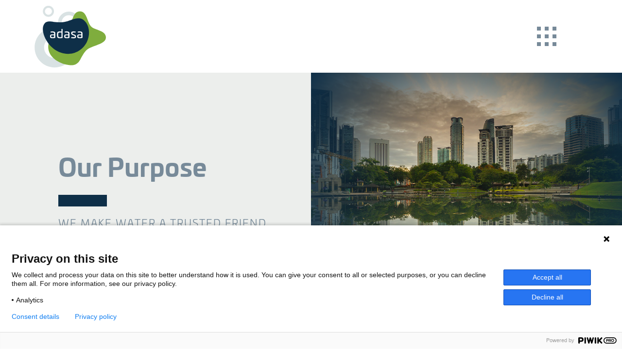

--- FILE ---
content_type: text/html; charset=UTF-8
request_url: https://www.adasasystems.com/en/our-purpose.html
body_size: 7431
content:
<!DOCTYPE html>
<html lang="en">
<head>
<meta charset="UTF-8">
<title>Our Purpose - ADASA</title>
<base href="https://www.adasasystems.com/">
<meta name="robots" content="index,follow">
<meta name="description" content="">
<meta name="generator" content="Contao Open Source CMS">
<meta name="viewport" content="width=device-width, initial-scale=1.0">
<link rel="stylesheet" href="system/modules/webumuc_bootstrap/assets/css/bootstrap.min.css?v=ff180803"><link rel="stylesheet" href="assets/contao/css/layout.min.css?v=8a239fa3"><link rel="stylesheet" href="assets/contao/css/responsive.min.css?v=8a239fa3"><link rel="stylesheet" href="bundles/contaommenu/mmenu/mmenu.css?v=2e934b13"><link rel="stylesheet" href="files/adasa/assets/fonts/fonts.css?v=c50e7c92"><link rel="stylesheet" href="files/adasa/assets/css/swiper-bundle.min.css?v=6db89d53"><link rel="stylesheet" href="files/adasa/assets/css/styles.css?v=812e06c8"><script src="assets/jquery/js/jquery.min.js?v=2e868dd8"></script><script src="bundles/contaommenu/mmenu/mmenu.polyfills.js?v=2e934b13"></script><script src="bundles/contaommenu/mmenu/mmenu.js?v=2e934b13"></script><script src="bundles/contaommenu/hammerjs/hammer.min.js?v=2e934b13"></script><script src="system/modules/webumuc_bootstrap/assets/js/bootstrap.bundle.min.js?v=0ccf32a0"></script>
<link rel="alternate" hreflang="es" href="https://www.adasasystems.com/es/nuestro-proposito.html">
<link rel="alternate" hreflang="en" href="https://www.adasasystems.com/en/our-purpose.html">
<link rel="alternate" hreflang="x-default" href="https://www.adasasystems.com/en/our-purpose.html">
<!-- Google Tag Manager -->
<script>(function(w,d,s,l,i){w[l]=w[l]||[];w[l].push({'gtm.start':new Date().getTime(),event:'gtm.js'});var f=d.getElementsByTagName(s)[0],j=d.createElement(s),dl=l!='dataLayer'?'&l='+l:'';j.async=!0;j.src='https://www.googletagmanager.com/gtm.js?id='+i+dl;f.parentNode.insertBefore(j,f)})(window,document,'script','dataLayer','GTM-MGVFZQD')</script>
<!-- End Google Tag Manager --><!-- Global site tag (gtag.js) - Google Analytics -->
<script async src=https://www.googletagmanager.com/gtag/js?id=G-H2N7BQMRGH></script>
<script>window.dataLayer=window.dataLayer||[];function gtag(){dataLayer.push(arguments)}
gtag('js',new Date());gtag('config','G-H2N7BQMRGH')</script>
<link rel="apple-touch-icon" sizes="180x180" href="/files/adasa/assets/favicon/apple-touch-icon.png">
<link rel="icon" type="image/png" sizes="32x32" href="/files/adasa//assets/favicon/favicon-32x32.png">
<link rel="icon" type="image/png" sizes="16x16" href="/files/adasa//assets/favicon/favicon-16x16.png">
<link rel="manifest" href="/files/adasa//assets/favicon/site.webmanifest">
<link rel="mask-icon" href="/files/adasa//assets/favicon/safari-pinned-tab.svg" color="#0e2f48">
<link rel="shortcut icon" href="/files/adasa//assets/favicon/favicon.ico">
<meta name="msapplication-TileColor" content="#ffffff">
<meta name="msapplication-config" content="/files/adasa//assets/favicon/browserconfig.xml">
<meta name="theme-color" content="#ffffff">
</head>
<body id="top" class="our-purpose" itemscope itemtype="http://schema.org/WebPage">
<!-- PIWIK PRO - ADDED 29.04.2024 - MR -->
<script type="text/javascript">(function(window,document,dataLayerName,id){window[dataLayerName]=window[dataLayerName]||[],window[dataLayerName].push({start:(new Date).getTime(),event:"stg.start"});var scripts=document.getElementsByTagName('script')[0],tags=document.createElement('script');function stgCreateCookie(a,b,c){var d="";if(c){var e=new Date;e.setTime(e.getTime()+24*c*60*60*1e3),d="; expires="+e.toUTCString();f="; SameSite=Strict"}document.cookie=a+"="+b+d+f+"; path=/"}
var isStgDebug=(window.location.href.match("stg_debug")||document.cookie.match("stg_debug"))&&!window.location.href.match("stg_disable_debug");stgCreateCookie("stg_debug",isStgDebug?1:"",isStgDebug?14:-1);var qP=[];dataLayerName!=="dataLayer"&&qP.push("data_layer_name="+dataLayerName),isStgDebug&&qP.push("stg_debug");var qPString=qP.length>0?("?"+qP.join("&")):"";tags.async=!0,tags.src="https://skionwater.containers.piwik.pro/"+id+".js"+qPString,scripts.parentNode.insertBefore(tags,scripts);!function(a,n,i){a[n]=a[n]||{};for(var c=0;c<i.length;c++)!function(i){a[n][i]=a[n][i]||{},a[n][i].api=a[n][i].api||function(){var a=[].slice.call(arguments,0);"string"==typeof a[0]&&window[dataLayerName].push({event:n+"."+i+":"+a[0],parameters:[].slice.call(arguments,1)})}}(i[c])}(window,"ppms",["tm","cm"]);})(window,document,'dataLayer','3bf23b42-225e-4c9c-8a3d-0d765ec056f9')</script>
<!-- Google Tag Manager (noscript) -->
<noscript><iframe src=https://www.googletagmanager.com/ns.html?id=GTM-MGVFZQD
height="0" width="0" style="display:none;visibility:hidden"></iframe></noscript>
<!-- End Google Tag Manager (noscript) -->
<div class="custom">
<div id="nav-mobile">
<div class="inside">
<!-- indexer::stop -->
<nav class="mod_mmenu" id="mm-main" itemscope itemtype="http://schema.org/SiteNavigationElement">
<a href="https://www.adasasystems.com/en/index.html"><figure class="position-relative container mm-topbar d-flex p-2">
<img src="/files/adasa/assets/img/icons/ADASA_logo.svg" width="150">
<span class="mm-trigger close position-absolute"></span>
</figure></a>
<span class="d-flex mm-login-language justify-content-between pt-3 pb-3">
<nav class="nav-login">
<ul class="nav">
<li class="nav-item">
<a class="link-login" href="https://services.adasasistemas.com" target="_blank">LOG IN</a>
</li>
</ul>
</nav>
<!-- indexer::stop -->
<nav class="mod_changelanguage block">
<ul class="nav level_1">
<li class="nav-item lang-es"><a href="https://www.adasasystems.com/es/nuestro-proposito.html" title="Nuestro propósito" class="lang-es" hreflang="es" aria-label="Go to current page in Spanish" itemprop="url"><span itemprop="name">ES</span></a></li>
<li class="nav-item lang-en active"><strong class="lang-en active" itemprop="name">EN</strong></li>
</ul>
</nav>
<!-- indexer::continue -->
</span>
<ul class="level_1">
<li class="submenu trail first "><a href="en/about-adasa.html" title="About Adasa" class="submenu trail first" aria-haspopup="true" itemprop="url"><span itemprop="name">About Adasa</span></a><ul class="level_2">
<li class="active first "><span class="active first" itemprop="name">Our Purpose</span></li></li>
<li class="sibling "><a href="en/carrers2-copia.html" title="Careers" class="sibling" itemprop="url"><span itemprop="name">Careers</span></a></li>
<li class="sibling "><a href="en/partners.html" title="Partners" class="sibling" itemprop="url"><span itemprop="name">Partners</span></a></li>
<li class="sibling "><a href="en/certifications.html" title="Certifications" class="sibling" itemprop="url"><span itemprop="name">Certifications</span></a></li>
<li class="sibling last "><a href="en/sustainability-and-social-responsibility.html" title="Sustainability and Social Responsibility" class="sibling last" itemprop="url"><span itemprop="name">Sustainability and Social Responsibility</span></a></li>
</ul>
</li>
<li class="submenu "><a href="en/solutions.html" title="Solutions" class="submenu" aria-haspopup="true" itemprop="url"><span itemprop="name">Solutions</span></a><ul class="level_2">
<li class="has-subtext"><a class="" href="en/solutions-sublevel/basin-and-catchment.html"><span itemprop="name">Basin and Catchment</span></a>
<p class="subtext">Guaranteeing sustainability</p>
</li>
<li class="has-subtext"><a class="" href="en/solutions-sublevel/bulk-water.html"><span itemprop="name">Bulk Water</span></a>
<p class="subtext">Managing critical water assets</p>
</li>
<li class="has-subtext"><a class="" href="en/solutions-sublevel/urban-water.html"><span itemprop="name">Urban Water</span></a>
<p class="subtext">Cost-efficient water-cycle services</p>
</li>
<li class="has-subtext"><a class="" href="en/solutions-sublevel/weather.html"><span itemprop="name">Weather</span></a>
<p class="subtext">Awareness & understanding</p>
</li>
<li class="has-subtext"><a class="" href="en/solutions-sublevel/irrigation.html"><span itemprop="name">Irrigation</span></a>
<p class="subtext">Increase food production</p>
</li>
<li class="has-subtext"><a class="" href="en/solutions-sublevel/aquaculture.html"><span itemprop="name">Aquaculture</span></a>
<p class="subtext">Welfare & healthy growth</p>
</li>
</ul>
</li>
<li class="submenu "><a href="en/technologies.html" title="Technologies" class="submenu" aria-haspopup="true" itemprop="url"><span itemprop="name">Technologies</span></a><ul class="level_2">
<li class="has-subtext"><a class="" href="en/technologies-sublevel/online-water-quality-sensors-monitoring.html"><span itemprop="name">Online Water Quality Monitoring</span></a>
<p class="subtext">Ensuring safe water</p>
</li>
<li class="has-subtext"><a class="" href="en/technologies-sublevel/online-hydrology-monitoring.html"><span itemprop="name">Online Hydrology Monitoring</span></a>
<p class="subtext">Access to timely water data</p>
</li>
<li class="has-subtext"><a class="" href="en/technologies-sublevel/meteorology.html"><span itemprop="name">Meteorology</span></a>
<p class="subtext">Reliable observation and forecasting</p>
</li>
<li class="has-subtext"><a class="" href="en/technologies-sublevel/data-technologies.html"><span itemprop="name">Data Technologies</span></a>
<p class="subtext">Information-based value</p>
</li>
<li class="has-subtext"><a class="" href="en/technologies-sublevel/operational-platforms.html"><span itemprop="name">Operational Platforms</span></a>
<p class="subtext">Efficient processes</p>
</li>
<li class="has-subtext"><a class="" href="en/technologies-sublevel/asset-management.html"><span itemprop="name">Asset Management</span></a>
<p class="subtext">Sustainable water infrastructures</p>
</li>
</ul>
</li>
<li class="submenu "><a href="en/services.html" title="Services" class="submenu" aria-haspopup="true" itemprop="url"><span itemprop="name">Services</span></a><ul class="level_2">
<li class="first has-subtext "><a href="en/consulting.html" title="Consulting" class="first" itemprop="url"><span itemprop="name">Consulting</span></a>      <p class="subtext">Specialised advice</p></li>
<li class=" has-subtext "><a href="en/engineering-and-systems-integration.html" title="Engineering and Systems Integration" itemprop="url"><span itemprop="name">Engineering and Systems Integration</span></a>      <p class="subtext">Efficient and competitive</p></li>
<li class=" has-subtext "><a href="en/operation-and-maintenance.html" title="Operation and Maintenance" itemprop="url"><span itemprop="name">Operation and Maintenance</span></a>      <p class="subtext">Support, prevent and improve</p></li>
<li class=" has-subtext "><a href="en/software-development.html" title="Software Development" itemprop="url"><span itemprop="name">Software Development</span></a>      <p class="subtext">Innovative, fast and low risk</p></li>
<li class="last has-subtext "><a href="en/solutions-as-a-service.html" title="Solutions as a Service" class="last" itemprop="url"><span itemprop="name">Solutions as a Service</span></a>      <p class="subtext">Cost effective and scalable</p></li>
</ul>
</li>
<li class="submenu "><a href="en/news.html" title="News" class="submenu" aria-haspopup="true" itemprop="url"><span itemprop="name">News</span></a><ul class="level_2">
<li class="first "><a href="en/news-reader.html" title="News Reader" class="first" itemprop="url"><span itemprop="name">News Reader</span></a></li>
<li class="forward last"><span class="last" itemprop="name">Our Work</span></li></li>
</ul>
</li>
<li class=" "><a href="en/whistleblower-channel.html" title="Whistleblower channel" itemprop="url"><span itemprop="name">Whistleblower channel</span></a></li>
<li class="forward last"><span class="last" itemprop="name">Whistleblower channel</span></li></li>
</ul>
<div class="container"><div class="top-bar justify-content-end pt-3 d-none d-xxl-flex"><!-- indexer::stop -->
<nav class="mod_customnav block">
<a href="en/our-purpose.html#skipNavigation27" class="invisible">Skip navigation</a>
<ul class="nav level_1">
<li class="nav-item first last"><a href="en/contact-us.html" title="Contact Us" class="first last" itemprop="url"><span itemprop="name">Contact Us</span></a></li>
</ul>
<span id="skipNavigation27" class="invisible"></span>
</nav>
<!-- indexer::continue -->
<!-- indexer::stop -->
<nav class="mod_changelanguage block">
<ul class="nav level_1">
<li class="nav-item lang-es"><a href="https://www.adasasystems.com/es/nuestro-proposito.html" title="Nuestro propósito" class="lang-es" hreflang="es" aria-label="Go to current page in Spanish" itemprop="url"><span itemprop="name">ES</span></a></li>
<li class="nav-item lang-en active"><strong class="lang-en active" itemprop="name">EN</strong></li>
</ul>
</nav>
<!-- indexer::continue -->
</div></div>
</nav>
<!-- indexer::continue -->
</div>
</div>
<div id="top-nav">
<div class="inside">
<div class="container"><div class="top-bar justify-content-end pt-3 d-none d-xxl-flex"><!-- indexer::stop -->
<nav class="mod_customnav block">
<a href="en/our-purpose.html#skipNavigation27" class="invisible">Skip navigation</a>
<ul class="nav level_1">
<li class="nav-item first last"><a href="en/contact-us.html" title="Contact Us" class="first last" itemprop="url"><span itemprop="name">Contact Us</span></a></li>
</ul>
<span id="skipNavigation27" class="invisible"></span>
</nav>
<!-- indexer::continue -->
<!-- indexer::stop -->
<nav class="mod_changelanguage block">
<ul class="nav level_1">
<li class="nav-item lang-es"><a href="https://www.adasasystems.com/es/nuestro-proposito.html" title="Nuestro propósito" class="lang-es" hreflang="es" aria-label="Go to current page in Spanish" itemprop="url"><span itemprop="name">ES</span></a></li>
<li class="nav-item lang-en active"><strong class="lang-en active" itemprop="name">EN</strong></li>
</ul>
</nav>
<!-- indexer::continue -->
</div></div>  </div>
</div>
</div>
<div id="wrapper">
<header id="header">
<div class="inside">
<div class="d-flex container header-nav justify-content-between bg-white align-items-end"><div class="ce_hyperlink logo block">
<figure class="image_container">
<a href="en/adasa-en.html" class="hyperlink_img">
<img src="assets/images/4/ADASA_logo-59576c7d.svg" width="150" height="150" alt="">
</a>
</figure>
</div>
<!-- indexer::stop -->
<nav class="d-none d-xxl-block navbar navbar-expand-lg overflow-visible mod_navigation block" itemscope itemtype="http://schema.org/SiteNavigationElement">
<button class="navbar-toggler" type="button" data-toggle="collapse" data-target="#navbarSupportedContent" aria-controls="navbarSupportedContent" aria-expanded="false" aria-label="Toggle navigation">
<span class="navbar-toggler-icon">x</span>
</button>
<div class="collapse navbar-collapse" id="navbarSupportedContent">
<ul class="navbar-nav level_1">
<div class="d-flex align-items-end">
<li class="nav-item submenu trail first dropdown">
<a class="nav-link pb-2 pr-0 pl-0 dropdown-toggle" href="en/about-adasa.html" title="About Adasa" class="submenu trail first" aria-haspopup="true" role="button" aria-expanded="false" itemprop="url">
<span itemprop="name">About Adasa</span>
</a><ul class="megamenu dropdown-menu level_2" aria-labelledby="navbarDropdown">
<div class="container">
<span class="h2 headline-bar w-100 mb-4"><div class="bar"></div><div class="headline"><a href="en/about-adasa.html">About Adasa</a></div></span>
<div class="item-container row gx-5 gy-2">
<div class="col-6 col-sm-4 col-xl-2">
<li class="nav-item active first">
<a class="nav-link pr-0 pl-0 pb-2 active" href="en/our-purpose.html" title="Our Purpose" class="active first" itemprop="url">
<span itemprop="name">Our Purpose</span></a></li>
</div>
<div class="col-6 col-sm-4 col-xl-2">
<li class="nav-item sibling">
<a class="nav-link pb-2 pr-0 pl-0" href="en/carrers2-copia.html" title="Careers" class="sibling" itemprop="url">
<span itemprop="name">Careers</span>
</a></li>
</div>
<div class="col-6 col-sm-4 col-xl-2">
<li class="nav-item sibling">
<a class="nav-link pb-2 pr-0 pl-0" href="en/partners.html" title="Partners" class="sibling" itemprop="url">
<span itemprop="name">Partners</span>
</a></li>
</div>
<div class="col-6 col-sm-4 col-xl-2">
<li class="nav-item sibling">
<a class="nav-link pb-2 pr-0 pl-0" href="en/certifications.html" title="Certifications" class="sibling" itemprop="url">
<span itemprop="name">Certifications</span>
</a></li>
</div>
<div class="col-6 col-sm-4 col-xl-2">
<li class="nav-item sibling last">
<a class="nav-link pb-2 pr-0 pl-0" href="en/sustainability-and-social-responsibility.html" title="Sustainability and Social Responsibility" class="sibling last" itemprop="url">
<span itemprop="name">Sustainability and Social Responsibility</span>
</a></li>
</div>
</div>
</ul></li>
<li class="nav-item submenu dropdown">
<a class="nav-link pb-2 pr-0 pl-0 dropdown-toggle" href="en/solutions.html" title="Solutions" class="submenu" aria-haspopup="true" role="button" aria-expanded="false" itemprop="url">
<span itemprop="name">Solutions</span>
</a><ul class="megamenu dropdown-menu level_2" aria-labelledby="navbarDropdown">
<div class="container">
<span class="h2 headline-bar w-100 mb-4"><div class="bar"></div><div class="headline"><a href="en/solutions.html">Solutions</a></div></span>
<div class="item-container row gx-5 gy-2">
<div class="col-6 col-sm-4 col-xl-2">
<li class="nav-item"><a class="nav-link pb-2 pr-0 pl-0 " href="en/solutions-sublevel/basin-and-catchment.html">Basin and Catchment</a></li>
<p>Guaranteeing sustainability</p>
</div>
<div class="col-6 col-sm-4 col-xl-2">
<li class="nav-item"><a class="nav-link pb-2 pr-0 pl-0 " href="en/solutions-sublevel/bulk-water.html">Bulk Water</a></li>
<p>Managing critical water assets</p>
</div>
<div class="col-6 col-sm-4 col-xl-2">
<li class="nav-item"><a class="nav-link pb-2 pr-0 pl-0 " href="en/solutions-sublevel/urban-water.html">Urban Water</a></li>
<p>Cost-efficient water-cycle services</p>
</div>
<div class="col-6 col-sm-4 col-xl-2">
<li class="nav-item"><a class="nav-link pb-2 pr-0 pl-0 " href="en/solutions-sublevel/weather.html">Weather</a></li>
<p>Awareness & understanding</p>
</div>
<div class="col-6 col-sm-4 col-xl-2">
<li class="nav-item"><a class="nav-link pb-2 pr-0 pl-0 " href="en/solutions-sublevel/irrigation.html">Irrigation</a></li>
<p>Increase food production</p>
</div>
<div class="col-6 col-sm-4 col-xl-2">
<li class="nav-item"><a class="nav-link pb-2 pr-0 pl-0 " href="en/solutions-sublevel/aquaculture.html">Aquaculture</a></li>
<p>Welfare & healthy growth</p>
</div>
</div>
</ul></li>
<li class="nav-item submenu dropdown">
<a class="nav-link pb-2 pr-0 pl-0 dropdown-toggle" href="en/technologies.html" title="Technologies" class="submenu" aria-haspopup="true" role="button" aria-expanded="false" itemprop="url">
<span itemprop="name">Technologies</span>
</a><ul class="megamenu dropdown-menu level_2" aria-labelledby="navbarDropdown">
<div class="container">
<span class="h2 headline-bar w-100 mb-4"><div class="bar"></div><div class="headline"><a href="en/technologies.html">Technologies</a></div></span>
<div class="item-container row gx-5 gy-2">
<div class="col-6 col-sm-4 col-xl-2">
<li class="nav-item"><a class="nav-link pb-2 pr-0 pl-0 " href="en/technologies-sublevel/online-water-quality-sensors-monitoring.html">Online Water Quality Monitoring</a></li>
<p>Ensuring safe water</p>
</div>
<div class="col-6 col-sm-4 col-xl-2">
<li class="nav-item"><a class="nav-link pb-2 pr-0 pl-0 " href="en/technologies-sublevel/online-hydrology-monitoring.html">Online Hydrology Monitoring</a></li>
<p>Access to timely water data</p>
</div>
<div class="col-6 col-sm-4 col-xl-2">
<li class="nav-item"><a class="nav-link pb-2 pr-0 pl-0 " href="en/technologies-sublevel/meteorology.html">Meteorology</a></li>
<p>Reliable observation and forecasting</p>
</div>
<div class="col-6 col-sm-4 col-xl-2">
<li class="nav-item"><a class="nav-link pb-2 pr-0 pl-0 " href="en/technologies-sublevel/data-technologies.html">Data Technologies</a></li>
<p>Information-based value</p>
</div>
<div class="col-6 col-sm-4 col-xl-2">
<li class="nav-item"><a class="nav-link pb-2 pr-0 pl-0 " href="en/technologies-sublevel/operational-platforms.html">Operational Platforms</a></li>
<p>Efficient processes</p>
</div>
<div class="col-6 col-sm-4 col-xl-2">
<li class="nav-item"><a class="nav-link pb-2 pr-0 pl-0 " href="en/technologies-sublevel/asset-management.html">Asset Management</a></li>
<p>Sustainable water infrastructures</p>
</div>
</div>
</ul></li>
<li class="nav-item submenu dropdown">
<a class="nav-link pb-2 pr-0 pl-0 dropdown-toggle" href="en/services.html" title="Services" class="submenu" aria-haspopup="true" role="button" aria-expanded="false" itemprop="url">
<span itemprop="name">Services</span>
</a><ul class="megamenu dropdown-menu level_2" aria-labelledby="navbarDropdown">
<div class="container">
<span class="h2 headline-bar w-100 mb-4"><div class="bar"></div><div class="headline"><a href="en/services.html">Services</a></div></span>
<div class="item-container row gx-5 gy-2">
<div class="col-6 col-sm-4 col-xl-2">
<li class="nav-item first">
<a class="nav-link pb-2 pr-0 pl-0" href="en/consulting.html" title="Consulting" class="first" itemprop="url">
<span itemprop="name">Consulting</span>
</a></li>
<p>Specialised advice</p>
</div>
<div class="col-6 col-sm-4 col-xl-2">
<li class="nav-item">
<a class="nav-link pb-2 pr-0 pl-0" href="en/engineering-and-systems-integration.html" title="Engineering and Systems Integration" itemprop="url">
<span itemprop="name">Engineering and Systems Integration</span>
</a></li>
<p>Efficient and competitive</p>
</div>
<div class="col-6 col-sm-4 col-xl-2">
<li class="nav-item">
<a class="nav-link pb-2 pr-0 pl-0" href="en/operation-and-maintenance.html" title="Operation and Maintenance" itemprop="url">
<span itemprop="name">Operation and Maintenance</span>
</a></li>
<p>Support, prevent and improve</p>
</div>
<div class="col-6 col-sm-4 col-xl-2">
<li class="nav-item">
<a class="nav-link pb-2 pr-0 pl-0" href="en/software-development.html" title="Software Development" itemprop="url">
<span itemprop="name">Software Development</span>
</a></li>
<p>Innovative, fast and low risk</p>
</div>
<div class="col-6 col-sm-4 col-xl-2">
<li class="nav-item last">
<a class="nav-link pb-2 pr-0 pl-0" href="en/solutions-as-a-service.html" title="Solutions as a Service" class="last" itemprop="url">
<span itemprop="name">Solutions as a Service</span>
</a></li>
<p>Cost effective and scalable</p>
</div>
</div>
</ul></li>
<li class="nav-item submenu dropdown">
<a class="nav-link pb-2 pr-0 pl-0 dropdown-toggle" href="en/news.html" title="News" class="submenu" aria-haspopup="true" role="button" aria-expanded="false" itemprop="url">
<span itemprop="name">News</span>
</a><ul class="megamenu dropdown-menu level_2" aria-labelledby="navbarDropdown">
<div class="container">
<span class="h2 headline-bar w-100 mb-4"><div class="bar"></div><div class="headline"><a href="en/news.html">News</a></div></span>
<div class="item-container row gx-5 gy-2">
<div class="col-6 col-sm-4 col-xl-2">
<li class="nav-item first last">
<a class="nav-link pb-2 pr-0 pl-0" href="en/case-studies.html" title="Our Work" class="first last" itemprop="url">
<span itemprop="name">Our Work</span>
</a></li>
</div>
</div>
</ul></li>
<li class="nav-item last">
<a class="nav-link pb-2 pr-0 pl-0" href="en/whistleblower-channel.html" title="Whistleblower channel" class="last" itemprop="url">
<span itemprop="name">Whistleblower channel</span>
</a></li>
</div>
</ul>  </div>
<a id="skipNavigation24" class="invisible">&nbsp;</a>
</nav>
<!-- indexer::continue -->
<div id="mmenu-trigger" class="d-xxl-none align-self-center"><a href="en/our-purpose.html#mm-main"></a></div>
</div>            </div>
</header>
<div class="custom">
<div id="headerbild">
<div class="inside">
<div class="mod_article bg-white py-0 block" id="article-1085">
<div class="ce_webumuc_header_image half-bg-image">
<div class="container">
<div class="row align-items-center row-fixed-height">
<div class="col-sm-6 pr-sm-5 bg-light-grey py-5">
<h1 class="text-dark-grey mb-4">Our Purpose</h1>
<div class="bar-solo bg-dark-blue" aria-hidden="true"></div>
<p class="h2 light text-dark-grey mt-4">We make water a trusted friend.</p>
</div>
</div>
</div>
<div class="row row-background g-0 bg-light-grey">
<div class="col-sm-6 d-none d-sm-block"></div>
<div class="col-sm-6 bg-image-cover gradient-radial">
<img src="files/adasa/images/about-adasa/our-vision/urban_smart_city.jpg" width="1200" height="900" alt="">
</div>
</div>
</div>
</div>
</div>
</div>
</div>
<div id="container">
<main id="main">
<div class="inside">
<div class="container container-breadcrumb bg-white d-flex justify-content-end position-relative">
<!-- indexer::stop -->
<div class="mod_breadcrumb block">
<nav aria-label="breadcrumb">
<ul class="breadcrumb align-items-center" itemprop="breadcrumb" itemscope itemtype="http://schema.org/BreadcrumbList">
<li class="breadcrumb-item" itemscope itemtype="http://schema.org/ListItem" itemprop="itemListElement"><a href="https://www.adasasystems.com/en/" title="Homepage" itemprop="item"><span itemprop="name">Homepage</span></a><meta itemprop="position" content=""></li>
<li class="breadcrumb-item " itemscope itemtype="http://schema.org/ListItem" itemprop="itemListElement"><a href="en/about-adasa.html" title="About Adasa" itemprop="item"><span itemprop="name">About Adasa</span></a><meta itemprop="position" content="3"></li>
<li class="breadcrumb-item active last">Our Purpose</li>
</ul>
</nav>
</div>
<!-- indexer::continue -->
</div>
<div class="mod_article container bg-white pb-0 block" id="article-1086">
<div class="divider-pfeil"></div>
</div>
<div class="mod_article container bg-white block" id="article-1087">
<h2 class="headline-bar ce_headline">
<div class="bar"></div><div class="headline">Our Mision</div>
</h2>
</div>
<div class="mod_article container bg-white block" id="article-1088">
<div class="ce_text indent-headline block">
<p><strong>IMAGINE</strong></p>
<p>A world in which natural water in all its forms is well known and measured in terms of volumes, flows and continuous balances on 99% of the Earth and, through meteorology and climatology, we fully understand its nature.</p>
<p>A world in which artificial and human use of water is well known in terms of water sources, consumption, interconnection and balance at any place and at any time in 99% of human activity. Imagine a world in which pollution can be easily detected and removed at anytime, anywhere.</p>
<p>In this world, everyone knows better than ever how vital and precious our water is and uses it in a sustainable way. Humankind is fully aware about how water behaves in both the natural and artificial environment and understands the connection to nature. Water is no longer a costly and unpredictable resource that gives us unpleasant challenges and we must master, but has become a well-known friend whose behaviour we understand and have respectfully adapted to, as we have always desired.</p>
</div>
</div>
<div class="mod_article container bg-white block" id="article-1474">
<h2 class="headline-bar ce_headline">
<div class="bar"></div><div class="headline">Our Vision</div>
</h2>
</div>
<div class="mod_article container bg-white block" id="article-1091">
<div class="ce_text indent-headline block">
<p><strong>US</strong></p>
<p>We empower all economic agents with the ability to manage the interaction between the natural world (water and meteorology) and the artificial world (all human activities in modern society related to water).</p>
<p>Our ICT and data services based on water quality information help ensure sustainability and protect health.</p>
<p>The insights gained from our data-driven services provide <strong>transparency on water</strong>, enabling our customers to <strong>comply with environmental regulations</strong>, <strong>increase their resilience</strong> to environmental and climate challenges, <strong>reduce business risks, invest more intelligently and better manage their operations</strong>.</p>
</div>
</div>
<div class="mod_article bg-white block" id="article-1089">
<div class="ce_image img-full-width fixed-height block">
<figure class="image_container">
<img src="files/adasa/images/about-adasa/our-vision/clean_water_environment.jpg" width="2400" height="1200" alt="">
</figure>
</div>
</div>
<div class="mod_article container bg-white block" id="article-1475">
<h2 class="headline-bar ce_headline">
<div class="bar"></div><div class="headline">Our Values</div>
</h2>
</div>
<div class="mod_article container block" id="article-1093">
<div class="ce_list indent-headline ce_ADASA_list">
<ul>
<li class="first">We are agile</li>
<li>We are competent</li>
<li>We act with Integrity</li>
<li>We put the customer first</li>
<li>We shape our own destiny</li>
<li>We are digital</li>
<li class="last">We are water</li>
</ul>
</div>
</div>
<div class="mod_article container bg-white block" id="article-1094">
<div class="cta-box">
<h2 class="light">DID NOT FIND WHAT YOU ARE LOOKING FOR?</h2>
<div class="bg-dark-blue bg-hover-medium-grey d-flex py-5 px-5">
<div class="d-flex flex-column justify-content-between flex-grow-1">
<h3 class="h2 display d-none d-sm-block text-white">Contact our experts</h3>
<div class="hyperlink-pfeil mt-auto">
<a href="en/contact-us.html" class="stretched-link text-yellow">Contact<i class="icon-pfeil-gelb"></i></a>
</div>
</div>
<div class="align-self-center cta-icon" aria-hidden="true">
<img class="mt-sm-3 pl-5 pl-sm-0" width="150" src="files/adasa/assets/img/icons/icon_call_to_action.svg" alt="cta">
</div>
</div>
</div>
</div>
</div>
</main>
</div>
<footer id="footer">
<div class="inside">
<div class=" ce_webumuc_container_start container-footer bg-very-light-grey">
<div class=" ce_webumuc_container_start bg-white pb-5 mb-5">
<div class="ce_image text-center w-100 bg-white pt-5 footer-bubbles block">
<figure class="image_container">
<img src="assets/images/2/3_kreise_footer-c9bec0ee.svg" width="150" height="195" alt="">
</figure>
</div>
<div class="ce_text image-caption text-center block">
<p>We make water a <strong>trusted </strong>friend</p>
</div>
</div><div class=" ce_webumuc_container_start container">
<!-- indexer::stop -->
<nav class="mod_navigation block">
<a href="en/our-purpose.html#skipNavigation25" class="invisible">Skip navigation</a>
<ul class="level_1">
<li class="trail first"><a href="en/about-adasa.html" title="About Adasa" class="trail first">About Adasa</a></li>
<li><a href="en/solutions.html" title="Solutions">Solutions</a></li>
<li><a href="en/technologies.html" title="Technologies">Technologies</a></li>
<li><a href="en/services.html" title="Services">Services</a></li>
<li><a href="en/news.html" title="News">News</a></li>
<li class="last"><a href="en/whistleblower-channel.html" title="Whistleblower channel" class="last">Whistleblower channel</a></li>
</ul>
<span id="skipNavigation25" class="invisible"></span>
</nav>
<!-- indexer::continue -->
<div class="row ce_webumuc_row_start">
<div class="col-6 col-md-5">
<div class="linkbox linkbox-slide position-relative">
<span class="h3">Let&#39;s talk</span>
<div class="d-flex cta align-items-center">
<a class="stretched-link" href="en/contact-us.html"><span class="display h2">Contact</span></a>
<div class="arrow"></div>
</div>
</div>
</div>
<div class="col-6 col-md-4">
<div class="linkbox linkbox-slide position-relative">
<span class="h3">Join our Team</span>
<div class="d-flex cta align-items-center">
<a class="stretched-link" href="en/careers.html"><span class="display h2">Career</span></a>
<div class="arrow"></div>
</div>
</div>
</div></div>
<hr>
<div class="d-lg-flex justify-content-between">
<div class="social-links d-flex">
<a href="https://es.linkedin.com/company/adasa-sistemas" target="_blank">LinkedIn</a>
<a href="https://www.youtube.com/@adasasystems/videos" target="_blank">YouTube</a>
</div>
<hr class="d-lg-none">
<div class="misc-links d-flex">	<a href="files/adasa/images/technologies/Política_SIG_28_05_25_ingles.pdf" target="_blank">Security Policy</a> <a href="files/adasa/images/about-adasa/sustainability-and-social-responsibility/downloads/ADX-PGSI.023 Política de Privacidad V01 24_04_2024 eng.pdf" target="_blank">Privacy Policy</a>
<a href="en/legal-notice.html">Legal Notice</a>
<span>© Adasa Sistemas S.A.U.</span>
</div>
</div></div></div>
</div>
</footer>
<!-- &#123;&#123;file::popups_gartner.php&#125;&#125; -->
</div>
<script>document.addEventListener("DOMContentLoaded",function(){mmenu=new Mmenu('#mm-main',{"extensions":["position-front","pagedim-black","theme-dark","fullscreen"],"onClick":{"close":!0},"drag":{"menu":{"open":!0}},"polyfill":!0},{"classNames":{"selected":"active"},"offCanvas":{"page":{"selector":"#wrapper"}}})})</script>
<script src="files/adasa/assets/js/stickybits.min.js?v=02f3d117"></script><script src="files/adasa/assets/js/swiper-bundle.min.js?v=af8cfd4a"></script><script src="files/adasa/assets/js/custom-dist.js?v=2d767d38"></script>
<script type="text/javascript">_linkedin_partner_id="4266217";window._linkedin_data_partner_ids=window._linkedin_data_partner_ids||[];window._linkedin_data_partner_ids.push(_linkedin_partner_id)</script><script type="text/javascript">(function(l){if(!l){window.lintrk=function(a,b){window.lintrk.q.push([a,b])};window.lintrk.q=[]}var s=document.getElementsByTagName("script")[0];var b=document.createElement("script");b.type="text/javascript";b.async=!0;b.src="https://snap.licdn.com/li.lms-analytics/insight.min.js";s.parentNode.insertBefore(b,s)})(window.lintrk)</script><noscript> <img height="1" width="1" style="display:none;" alt="" src="https://px.ads.linkedin.com/collect/?pid=4266217&fmt=gif" /> </noscript>
<script defer src="https://static.cloudflareinsights.com/beacon.min.js/vcd15cbe7772f49c399c6a5babf22c1241717689176015" integrity="sha512-ZpsOmlRQV6y907TI0dKBHq9Md29nnaEIPlkf84rnaERnq6zvWvPUqr2ft8M1aS28oN72PdrCzSjY4U6VaAw1EQ==" data-cf-beacon='{"version":"2024.11.0","token":"598ac99d5fe14cbe81e15fdbbf56d364","r":1,"server_timing":{"name":{"cfCacheStatus":true,"cfEdge":true,"cfExtPri":true,"cfL4":true,"cfOrigin":true,"cfSpeedBrain":true},"location_startswith":null}}' crossorigin="anonymous"></script>
</body>
</html>

--- FILE ---
content_type: text/css
request_url: https://www.adasasystems.com/files/adasa/assets/fonts/fonts.css?v=c50e7c92
body_size: 202
content:
/**
 * @license
 * MyFonts Webfont Build ID 3953796, 2020-09-29T09:52:50-0400
 * 
 * The fonts listed in this notice are subject to the End User License
 * Agreement(s) entered into by the website owner. All other parties are 
 * explicitly restricted from using the Licensed Webfonts(s).
 * 
 * You may obtain a valid license at the URLs below.
 * 
 * Webfont: UniviaPro-Bold by Mostardesign
 * URL: https://www.myfonts.com/fonts/mostardesign/univia-pro/bold/
 * Copyright: Copyright &amp;#x00A9; 2016 by Olivier Gourvat. All rights reserved.
 * 
 * Webfont: UniviaProBook by Mostardesign
 * URL: https://www.myfonts.com/fonts/mostardesign/univia-pro/book/
 * Copyright: Copyright (c) 2016 by Mostardesign Type Foundry. All rights reserved.
 * 
 * Webfont: UniviaProLight-Italic by Mostardesign
 * URL: https://www.myfonts.com/fonts/mostardesign/univia-pro/light-italic/
 * Copyright: Copyright &amp;#x00A9; 2016 by Olivier Gourvat. All rights reserved.
 * 
 * 
 * 
 * © 2020 MyFonts Inc
*/


/* @import must be at top of file, otherwise CSS will not work */
@import url("//hello.myfonts.net/count/3c5484");
  
@font-face {
  font-family: 'UniviaProLight-Italic';
  src: url('webFonts/UniviaProLight-Italic/font.woff2') format('woff2'), url('webFonts/UniviaProLight-Italic/font.woff') format('woff');
}
@font-face {
  font-family: 'UniviaProBook';
  src: url('webFonts/UniviaProBook/font.woff2') format('woff2'), url('webFonts/UniviaProBook/font.woff') format('woff');
}
@font-face {
  font-family: 'UniviaPro-Bold';
  src: url('webFonts/UniviaPro-Bold/font.woff2') format('woff2'), url('webFonts/UniviaPro-Bold/font.woff') format('woff');
}



--- FILE ---
content_type: text/css
request_url: https://www.adasasystems.com/files/adasa/assets/css/styles.css?v=812e06c8
body_size: 11564
content:
.alert-dark-blue {
    color: #000000;
    background-color: #469bdb;
    border-color: #3591d7
}

.alert-dark-blue hr {
    border-top-color: #2785cc
}

.alert-dark-blue .alert-link {
    color: #000000
}

.badge-dark-blue {
    color: #fff;
    background-color: #0e2f48
}

.badge-dark-blue[href]:focus,
.badge-dark-blue[href]:hover {
    color: #fff;
    background-color: #05131d
}

.bg-dark-blue {
    background-color: #0e2f48 !important
}

a.bg-dark-blue:focus,
a.bg-dark-blue:hover,
button.bg-dark-blue:focus,
button.bg-dark-blue:hover {
    background-color: #05131d !important
}

.border-dark-blue {
    border-color: #0e2f48 !important
}

.btn-dark-blue {
    color: #fff;
    background-color: #0e2f48;
    border-color: #0e2f48
}

.btn-dark-blue:hover {
    color: #fff;
    background-color: #081b2a;
    border-color: #05131d
}

.btn-dark-blue.focus,
.btn-dark-blue:focus {
    box-shadow: 0 0 0 0.2rem rgba(14, 47, 72, 0.5)
}

.btn-dark-blue.disabled,
.btn-dark-blue:disabled {
    color: #fff;
    background-color: #0e2f48;
    border-color: #0e2f48
}

.btn-dark-blue:not(:disabled):not(.disabled).active,
.btn-dark-blue:not(:disabled):not(.disabled):active,
.show>.btn-dark-blue.dropdown-toggle {
    color: #fff;
    background-color: #05131d;
    border-color: #030a10
}

.btn-dark-blue:not(:disabled):not(.disabled).active:focus,
.btn-dark-blue:not(:disabled):not(.disabled):active:focus,
.show>.btn-dark-blue.dropdown-toggle:focus {
    box-shadow: 0 0 0 0.2rem rgba(14, 47, 72, 0.5)
}

.btn-outline-dark-blue {
    color: #0e2f48;
    background-color: transparent;
    border-color: #0e2f48
}

.btn-outline-dark-blue:hover {
    color: #fff;
    background-color: #0e2f48;
    border-color: #0e2f48
}

.btn-outline-dark-blue.focus,
.btn-outline-dark-blue:focus {
    box-shadow: 0 0 0 0.2rem rgba(14, 47, 72, 0.5)
}

.btn-outline-dark-blue.disabled,
.btn-outline-dark-blue:disabled {
    color: #0e2f48;
    background-color: transparent
}

.btn-outline-dark-blue:not(:disabled):not(.disabled).active,
.btn-outline-dark-blue:not(:disabled):not(.disabled):active,
.show>.btn-outline-dark-blue.dropdown-toggle {
    color: #fff;
    background-color: #0e2f48;
    border-color: #0e2f48
}

.btn-outline-dark-blue:not(:disabled):not(.disabled).active:focus,
.btn-outline-dark-blue:not(:disabled):not(.disabled):active:focus,
.show>.btn-outline-dark-blue.dropdown-toggle:focus {
    box-shadow: 0 0 0 0.2rem rgba(14, 47, 72, 0.5)
}

.list-group-item-dark-blue {
    color: #000000;
    background-color: #3591d7
}

.list-group-item-dark-blue.list-group-item-action:focus,
.list-group-item-dark-blue.list-group-item-action:hover {
    color: #000000;
    background-color: #2785cc
}

.list-group-item-dark-blue.list-group-item-action.active {
    color: #fff;
    background-color: #000000;
    border-color: #000000
}

.table-dark-blue,
.table-dark-blue>td,
.table-dark-blue>th {
    background-color: #3591d7
}

.table-hover .table-dark-blue:hover {
    background-color: #2785cc
}

.table-hover .table-dark-blue:hover>td,
.table-hover .table-dark-blue:hover>th {
    background-color: #2785cc
}

.text-dark-blue {
    color: #0e2f48 !important
}

a.text-dark-blue:focus,
a.text-dark-blue:hover {
    color: #05131d !important
}

.alert-green {
    color: #3c521d;
    background-color: #deecc9;
    border-color: #d4e6ba
}

.alert-green hr {
    border-top-color: #c9e0a7
}

.alert-green .alert-link {
    color: #202c0f
}

.badge-green {
    color: #212529;
    background-color: #7fad3d
}

.badge-green[href]:focus,
.badge-green[href]:hover {
    color: #212529;
    background-color: #63872f
}

.bg-green {
    background-color: #7fad3d !important
}

a.bg-green:focus,
a.bg-green:hover,
button.bg-green:focus,
button.bg-green:hover {
    background-color: #63872f !important
}

.border-green {
    border-color: #7fad3d !important
}

.btn-green {
    color: #212529;
    background-color: #7fad3d;
    border-color: #7fad3d
}

.btn-green:hover {
    color: #212529;
    background-color: #6b9233;
    border-color: #63872f
}

.btn-green.focus,
.btn-green:focus {
    box-shadow: 0 0 0 0.2rem rgba(127, 173, 61, 0.5)
}

.btn-green.disabled,
.btn-green:disabled {
    color: #212529;
    background-color: #7fad3d;
    border-color: #7fad3d
}

.btn-green:not(:disabled):not(.disabled).active,
.btn-green:not(:disabled):not(.disabled):active,
.show>.btn-green.dropdown-toggle {
    color: #212529;
    background-color: #63872f;
    border-color: #5b7b2b
}

.btn-green:not(:disabled):not(.disabled).active:focus,
.btn-green:not(:disabled):not(.disabled):active:focus,
.show>.btn-green.dropdown-toggle:focus {
    box-shadow: 0 0 0 0.2rem rgba(127, 173, 61, 0.5)
}

.btn-outline-green {
    color: #7fad3d;
    background-color: transparent;
    border-color: #7fad3d
}

.btn-outline-green:hover {
    color: #212529;
    background-color: #7fad3d;
    border-color: #7fad3d
}

.btn-outline-green.focus,
.btn-outline-green:focus {
    box-shadow: 0 0 0 0.2rem rgba(127, 173, 61, 0.5)
}

.btn-outline-green.disabled,
.btn-outline-green:disabled {
    color: #7fad3d;
    background-color: transparent
}

.btn-outline-green:not(:disabled):not(.disabled).active,
.btn-outline-green:not(:disabled):not(.disabled):active,
.show>.btn-outline-green.dropdown-toggle {
    color: #212529;
    background-color: #7fad3d;
    border-color: #7fad3d
}

.btn-outline-green:not(:disabled):not(.disabled).active:focus,
.btn-outline-green:not(:disabled):not(.disabled):active:focus,
.show>.btn-outline-green.dropdown-toggle:focus {
    box-shadow: 0 0 0 0.2rem rgba(127, 173, 61, 0.5)
}

.list-group-item-green {
    color: #3c521d;
    background-color: #d4e6ba
}

.list-group-item-green.list-group-item-action:focus,
.list-group-item-green.list-group-item-action:hover {
    color: #3c521d;
    background-color: #c9e0a7
}

.list-group-item-green.list-group-item-action.active {
    color: #212529;
    background-color: #3c521d;
    border-color: #3c521d
}

.table-green,
.table-green>td,
.table-green>th {
    background-color: #d4e6ba
}

.table-hover .table-green:hover {
    background-color: #c9e0a7
}

.table-hover .table-green:hover>td,
.table-hover .table-green:hover>th {
    background-color: #c9e0a7
}

.text-green {
    color: #7fad3d !important
}

a.text-green:focus,
a.text-green:hover {
    color: #63872f !important
}

.alert-light-grey {
    color: #92acaf;
    background-color: #14e13b13 9;
    border-color: #14213213 0
}

.alert-light-grey hr {
    border-top-color: #13412712 6
}

.alert-light-grey .alert-link {
    color: #759599
}

.badge-light-grey {
    color: #212529;
    background-color: #d9e2e3
}

.badge-light-grey[href]:focus,
.badge-light-grey[href]:hover {
    color: #212529;
    background-color: #bbcbcd
}

.bg-light-grey {
    background-color: #d9e2e3 !important
}

a.bg-light-grey:focus,
a.bg-light-grey:hover,
button.bg-light-grey:focus,
button.bg-light-grey:hover {
    background-color: #bbcbcd !important
}

.border-light-grey {
    border-color: #d9e2e3 !important
}

.btn-light-grey {
    color: #212529;
    background-color: #d9e2e3;
    border-color: #d9e2e3
}

.btn-light-grey:hover {
    color: #212529;
    background-color: #c4d2d3;
    border-color: #bbcbcd
}

.btn-light-grey.focus,
.btn-light-grey:focus {
    box-shadow: 0 0 0 0.2rem rgba(217, 226, 227, 0.5)
}

.btn-light-grey.disabled,
.btn-light-grey:disabled {
    color: #212529;
    background-color: #d9e2e3;
    border-color: #d9e2e3
}

.btn-light-grey:not(:disabled):not(.disabled).active,
.btn-light-grey:not(:disabled):not(.disabled):active,
.show>.btn-light-grey.dropdown-toggle {
    color: #212529;
    background-color: #bbcbcd;
    border-color: #b2c4c6
}

.btn-light-grey:not(:disabled):not(.disabled).active:focus,
.btn-light-grey:not(:disabled):not(.disabled):active:focus,
.show>.btn-light-grey.dropdown-toggle:focus {
    box-shadow: 0 0 0 0.2rem rgba(217, 226, 227, 0.5)
}

.btn-outline-light-grey {
    color: #d9e2e3;
    background-color: transparent;
    border-color: #d9e2e3
}

.btn-outline-light-grey:hover {
    color: #212529;
    background-color: #d9e2e3;
    border-color: #d9e2e3
}

.btn-outline-light-grey.focus,
.btn-outline-light-grey:focus {
    box-shadow: 0 0 0 0.2rem rgba(217, 226, 227, 0.5)
}

.btn-outline-light-grey.disabled,
.btn-outline-light-grey:disabled {
    color: #d9e2e3;
    background-color: transparent
}

.btn-outline-light-grey:not(:disabled):not(.disabled).active,
.btn-outline-light-grey:not(:disabled):not(.disabled):active,
.show>.btn-outline-light-grey.dropdown-toggle {
    color: #212529;
    background-color: #d9e2e3;
    border-color: #d9e2e3
}

.btn-outline-light-grey:not(:disabled):not(.disabled).active:focus,
.btn-outline-light-grey:not(:disabled):not(.disabled):active:focus,
.show>.btn-outline-light-grey.dropdown-toggle:focus {
    box-shadow: 0 0 0 0.2rem rgba(217, 226, 227, 0.5)
}

.list-group-item-light-grey {
    color: #92acaf;
    background-color: #14213213 0
}

.list-group-item-light-grey.list-group-item-action:focus,
.list-group-item-light-grey.list-group-item-action:hover {
    color: #92acaf;
    background-color: #13412712 6
}

.list-group-item-light-grey.list-group-item-action.active {
    color: #212529;
    background-color: #92acaf;
    border-color: #92acaf
}

.table-light-grey,
.table-light-grey>td,
.table-light-grey>th {
    background-color: #14213213 0
}

.table-hover .table-light-grey:hover {
    background-color: #13412712 6
}

.table-hover .table-light-grey:hover>td,
.table-hover .table-light-grey:hover>th {
    background-color: #13412712 6
}

.text-light-grey {
    color: #d9e2e3 !important
}

a.text-light-grey:focus,
a.text-light-grey:hover {
    color: #bbcbcd !important
}

.alert-medium-grey {
    color: #6d8270;
    background-color: #11e11811 d;
    border-color: #11210f11 2
}

.alert-medium-grey hr {
    border-top-color: #10510410 4
}

.alert-medium-grey .alert-link {
    color: #566758
}

.badge-medium-grey {
    color: #212529;
    background-color: #afbcb1
}

.badge-medium-grey[href]:focus,
.badge-medium-grey[href]:hover {
    color: #212529;
    background-color: #93a495
}

.bg-medium-grey {
    background-color: #afbcb1 !important
}

a.bg-medium-grey:focus,
a.bg-medium-grey:hover,
button.bg-medium-grey:focus,
button.bg-medium-grey:hover {
    background-color: #93a495 !important
}

.border-medium-grey {
    border-color: #afbcb1 !important
}

.btn-medium-grey {
    color: #212529;
    background-color: #afbcb1;
    border-color: #afbcb1
}

.btn-medium-grey:hover {
    color: #212529;
    background-color: #9bab9e;
    border-color: #93a495
}

.btn-medium-grey.focus,
.btn-medium-grey:focus {
    box-shadow: 0 0 0 0.2rem rgba(175, 188, 177, 0.5)
}

.btn-medium-grey.disabled,
.btn-medium-grey:disabled {
    color: #212529;
    background-color: #afbcb1;
    border-color: #afbcb1
}

.btn-medium-grey:not(:disabled):not(.disabled).active,
.btn-medium-grey:not(:disabled):not(.disabled):active,
.show>.btn-medium-grey.dropdown-toggle {
    color: #212529;
    background-color: #93a495;
    border-color: #8a9d8d
}

.btn-medium-grey:not(:disabled):not(.disabled).active:focus,
.btn-medium-grey:not(:disabled):not(.disabled):active:focus,
.show>.btn-medium-grey.dropdown-toggle:focus {
    box-shadow: 0 0 0 0.2rem rgba(175, 188, 177, 0.5)
}

.btn-outline-medium-grey {
    color: #afbcb1;
    background-color: transparent;
    border-color: #afbcb1
}

.btn-outline-medium-grey:hover {
    color: #212529;
    background-color: #afbcb1;
    border-color: #afbcb1
}

.btn-outline-medium-grey.focus,
.btn-outline-medium-grey:focus {
    box-shadow: 0 0 0 0.2rem rgba(175, 188, 177, 0.5)
}

.btn-outline-medium-grey.disabled,
.btn-outline-medium-grey:disabled {
    color: #afbcb1;
    background-color: transparent
}

.btn-outline-medium-grey:not(:disabled):not(.disabled).active,
.btn-outline-medium-grey:not(:disabled):not(.disabled):active,
.show>.btn-outline-medium-grey.dropdown-toggle {
    color: #212529;
    background-color: #afbcb1;
    border-color: #afbcb1
}

.btn-outline-medium-grey:not(:disabled):not(.disabled).active:focus,
.btn-outline-medium-grey:not(:disabled):not(.disabled):active:focus,
.show>.btn-outline-medium-grey.dropdown-toggle:focus {
    box-shadow: 0 0 0 0.2rem rgba(175, 188, 177, 0.5)
}

.list-group-item-medium-grey {
    color: #6d8270;
    background-color: #11210f11 2
}

.list-group-item-medium-grey.list-group-item-action:focus,
.list-group-item-medium-grey.list-group-item-action:hover {
    color: #6d8270;
    background-color: #10510410 4
}

.list-group-item-medium-grey.list-group-item-action.active {
    color: #212529;
    background-color: #6d8270;
    border-color: #6d8270
}

.table-medium-grey,
.table-medium-grey>td,
.table-medium-grey>th {
    background-color: #11210f11 2
}

.table-hover .table-medium-grey:hover {
    background-color: #10510410 4
}

.table-hover .table-medium-grey:hover>td,
.table-hover .table-medium-grey:hover>th {
    background-color: #10510410 4
}

.text-medium-grey {
    color: #afbcb1 !important
}

a.text-medium-grey:focus,
a.text-medium-grey:hover {
    color: #93a495 !important
}

.alert-yellow {
    color: #7fad3d;
    background-color: #10310e13 2;
    border-color: #10110811 f
}

.alert-yellow hr {
    border-top-color: #ff101108
}

.alert-yellow .alert-link {
    color: #7fad3d
}

.badge-yellow {
    color: #212529;
    background-color: #7fad3d
}

.badge-yellow[href]:focus,
.badge-yellow[href]:hover {
    color: #212529;
    background-color: #7fad3d
}

.bg-yellow {
    background-color: #7fad3d !important
}

a.bg-yellow:focus,
a.bg-yellow:hover,
button.bg-yellow:focus,
button.bg-yellow:hover {
    background-color: #7fad3d !important
}

.border-yellow {
    border-color: #7fad3d !important
}

.btn-yellow {
    color: #212529;
    background-color: #7fad3d;
    border-color: #7fad3d
}

.btn-yellow:hover {
    color: #212529;
    background-color: #f0cc56;
    border-color: #7fad3d
}

.btn-yellow.focus,
.btn-yellow:focus {
    box-shadow: 0 0 0 0.2rem rgba(243, 214, 119, 0.5)
}

.btn-yellow.disabled,
.btn-yellow:disabled {
    color: #212529;
    background-color: #7fad3d;
    border-color: #7fad3d
}

.btn-yellow:not(:disabled):not(.disabled).active,
.btn-yellow:not(:disabled):not(.disabled):active,
.show>.btn-yellow.dropdown-toggle {
    color: #212529;
    background-color: #7fad3d;
    border-color: #edc33a
}

.btn-yellow:not(:disabled):not(.disabled).active:focus,
.btn-yellow:not(:disabled):not(.disabled):active:focus,
.show>.btn-yellow.dropdown-toggle:focus {
    box-shadow: 0 0 0 0.2rem rgba(243, 214, 119, 0.5)
}

.btn-outline-yellow {
    color: #7fad3d;
    background-color: transparent;
    border-color: #7fad3d
}

.btn-outline-yellow:hover {
    color: #212529;
    background-color: #7fad3d;
    border-color: #7fad3d
}

.btn-outline-yellow.focus,
.btn-outline-yellow:focus {
    box-shadow: 0 0 0 0.2rem rgba(243, 214, 119, 0.5)
}

.btn-outline-yellow.disabled,
.btn-outline-yellow:disabled {
    color: #7fad3d;
    background-color: transparent
}

.btn-outline-yellow:not(:disabled):not(.disabled).active,
.btn-outline-yellow:not(:disabled):not(.disabled):active,
.show>.btn-outline-yellow.dropdown-toggle {
    color: #212529;
    background-color: #7fad3d;
    border-color: #7fad3d
}

.btn-outline-yellow:not(:disabled):not(.disabled).active:focus,
.btn-outline-yellow:not(:disabled):not(.disabled):active:focus,
.show>.btn-outline-yellow.dropdown-toggle:focus {
    box-shadow: 0 0 0 0.2rem rgba(243, 214, 119, 0.5)
}

.list-group-item-yellow {
    color: #7fad3d;
    background-color: #10110811 f
}

.list-group-item-yellow.list-group-item-action:focus,
.list-group-item-yellow.list-group-item-action:hover {
    color: #7fad3d;
    background-color: #ff101108
}

.list-group-item-yellow.list-group-item-action.active {
    color: #212529;
    background-color: #7fad3d;
    border-color: #7fad3d
}

.table-yellow,
.table-yellow>td,
.table-yellow>th {
    background-color: #10110811 f
}

.table-hover .table-yellow:hover {
    background-color: #ff101108
}

.table-hover .table-yellow:hover>td,
.table-hover .table-yellow:hover>th {
    background-color: #ff101108
}

.text-yellow {
    color: #7fad3d !important
}

a.text-yellow:focus,
a.text-yellow:hover {
    color: #7fad3d !important
}

.alert-dark-grey {
    color: #404c55;
    background-color: #ebeef0;
    border-color: #dfe4e7
}

.alert-dark-grey hr {
    border-top-color: #d1d7dc
}

.alert-dark-grey .alert-link {
    color: #2a3238
}

.badge-dark-grey {
    color: #212529;
    background-color: #778a99
}

.badge-dark-grey[href]:focus,
.badge-dark-grey[href]:hover {
    color: #212529;
    background-color: #5e707e
}

.bg-dark-grey {
    background-color: #778a99 !important
}

a.bg-dark-grey:focus,
a.bg-dark-grey:hover,
button.bg-dark-grey:focus,
button.bg-dark-grey:hover {
    background-color: #5e707e !important
}

.border-dark-grey {
    border-color: #778a99 !important
}

.btn-dark-grey {
    color: #212529;
    background-color: #778a99;
    border-color: #778a99
}

.btn-dark-grey:hover {
    color: #212529;
    background-color: #657887;
    border-color: #5e707e
}

.btn-dark-grey.focus,
.btn-dark-grey:focus {
    box-shadow: 0 0 0 0.2rem rgba(119, 138, 153, 0.5)
}

.btn-dark-grey.disabled,
.btn-dark-grey:disabled {
    color: #212529;
    background-color: #778a99;
    border-color: #778a99
}

.btn-dark-grey:not(:disabled):not(.disabled).active,
.btn-dark-grey:not(:disabled):not(.disabled):active,
.show>.btn-dark-grey.dropdown-toggle {
    color: #212529;
    background-color: #5e707e;
    border-color: #586875
}

.btn-dark-grey:not(:disabled):not(.disabled).active:focus,
.btn-dark-grey:not(:disabled):not(.disabled):active:focus,
.show>.btn-dark-grey.dropdown-toggle:focus {
    box-shadow: 0 0 0 0.2rem rgba(119, 138, 153, 0.5)
}

.btn-outline-dark-grey {
    color: #778a99;
    background-color: transparent;
    border-color: #778a99
}

.btn-outline-dark-grey:hover {
    color: #212529;
    background-color: #778a99;
    border-color: #778a99
}

.btn-outline-dark-grey.focus,
.btn-outline-dark-grey:focus {
    box-shadow: 0 0 0 0.2rem rgba(119, 138, 153, 0.5)
}

.btn-outline-dark-grey.disabled,
.btn-outline-dark-grey:disabled {
    color: #778a99;
    background-color: transparent
}

.btn-outline-dark-grey:not(:disabled):not(.disabled).active,
.btn-outline-dark-grey:not(:disabled):not(.disabled):active,
.show>.btn-outline-dark-grey.dropdown-toggle {
    color: #212529;
    background-color: #778a99;
    border-color: #778a99
}

.btn-outline-dark-grey:not(:disabled):not(.disabled).active:focus,
.btn-outline-dark-grey:not(:disabled):not(.disabled):active:focus,
.show>.btn-outline-dark-grey.dropdown-toggle:focus {
    box-shadow: 0 0 0 0.2rem rgba(119, 138, 153, 0.5)
}

.list-group-item-dark-grey {
    color: #404c55;
    background-color: #dfe4e7
}

.list-group-item-dark-grey.list-group-item-action:focus,
.list-group-item-dark-grey.list-group-item-action:hover {
    color: #404c55;
    background-color: #d1d7dc
}

.list-group-item-dark-grey.list-group-item-action.active {
    color: #212529;
    background-color: #404c55;
    border-color: #404c55
}

.table-dark-grey,
.table-dark-grey>td,
.table-dark-grey>th {
    background-color: #dfe4e7
}

.table-hover .table-dark-grey:hover {
    background-color: #d1d7dc
}

.table-hover .table-dark-grey:hover>td,
.table-hover .table-dark-grey:hover>th {
    background-color: #d1d7dc
}

.text-dark-grey {
    color: #778a99 !important
}

a.text-dark-grey:focus,
a.text-dark-grey:hover {
    color: #5e707e !important
}

.alert-very-light-grey {
    color: #b7b7b7;
    background-color: #15b15b15 b;
    border-color: #15015015 0
}

.alert-very-light-grey hr {
    border-top-color: #14414414 4
}

.alert-very-light-grey .alert-link {
    color: #9e9e9e
}

.badge-very-light-grey {
    color: #212529;
    background-color: #f5f5f5
}

.badge-very-light-grey[href]:focus,
.badge-very-light-grey[href]:hover {
    color: #212529;
    background-color: #dbdbdb
}

.bg-very-light-grey {
    background-color: #f5f5f5 !important
}

a.bg-very-light-grey:focus,
a.bg-very-light-grey:hover,
button.bg-very-light-grey:focus,
button.bg-very-light-grey:hover {
    background-color: #dbdbdb !important
}

.border-very-light-grey {
    border-color: #f5f5f5 !important
}

.btn-very-light-grey {
    color: #212529;
    background-color: #f5f5f5;
    border-color: #f5f5f5
}

.btn-very-light-grey:hover {
    color: #212529;
    background-color: #e3e3e3;
    border-color: #dbdbdb
}

.btn-very-light-grey.focus,
.btn-very-light-grey:focus {
    box-shadow: 0 0 0 0.2rem rgba(245, 245, 245, 0.5)
}

.btn-very-light-grey.disabled,
.btn-very-light-grey:disabled {
    color: #212529;
    background-color: #f5f5f5;
    border-color: #f5f5f5
}

.btn-very-light-grey:not(:disabled):not(.disabled).active,
.btn-very-light-grey:not(:disabled):not(.disabled):active,
.show>.btn-very-light-grey.dropdown-toggle {
    color: #212529;
    background-color: #dbdbdb;
    border-color: #d3d3d3
}

.btn-very-light-grey:not(:disabled):not(.disabled).active:focus,
.btn-very-light-grey:not(:disabled):not(.disabled):active:focus,
.show>.btn-very-light-grey.dropdown-toggle:focus {
    box-shadow: 0 0 0 0.2rem rgba(245, 245, 245, 0.5)
}

.btn-outline-very-light-grey {
    color: #f5f5f5;
    background-color: transparent;
    border-color: #f5f5f5
}

.btn-outline-very-light-grey:hover {
    color: #212529;
    background-color: #f5f5f5;
    border-color: #f5f5f5
}

.btn-outline-very-light-grey.focus,
.btn-outline-very-light-grey:focus {
    box-shadow: 0 0 0 0.2rem rgba(245, 245, 245, 0.5)
}

.btn-outline-very-light-grey.disabled,
.btn-outline-very-light-grey:disabled {
    color: #f5f5f5;
    background-color: transparent
}

.btn-outline-very-light-grey:not(:disabled):not(.disabled).active,
.btn-outline-very-light-grey:not(:disabled):not(.disabled):active,
.show>.btn-outline-very-light-grey.dropdown-toggle {
    color: #212529;
    background-color: #f5f5f5;
    border-color: #f5f5f5
}

.btn-outline-very-light-grey:not(:disabled):not(.disabled).active:focus,
.btn-outline-very-light-grey:not(:disabled):not(.disabled):active:focus,
.show>.btn-outline-very-light-grey.dropdown-toggle:focus {
    box-shadow: 0 0 0 0.2rem rgba(245, 245, 245, 0.5)
}

.list-group-item-very-light-grey {
    color: #b7b7b7;
    background-color: #15015015 0
}

.list-group-item-very-light-grey.list-group-item-action:focus,
.list-group-item-very-light-grey.list-group-item-action:hover {
    color: #b7b7b7;
    background-color: #14414414 4
}

.list-group-item-very-light-grey.list-group-item-action.active {
    color: #212529;
    background-color: #b7b7b7;
    border-color: #b7b7b7
}

.table-very-light-grey,
.table-very-light-grey>td,
.table-very-light-grey>th {
    background-color: #15015015 0
}

.table-hover .table-very-light-grey:hover {
    background-color: #14414414 4
}

.table-hover .table-very-light-grey:hover>td,
.table-hover .table-very-light-grey:hover>th {
    background-color: #14414414 4
}

.text-very-light-grey {
    color: #f5f5f5 !important
}

a.text-very-light-grey:focus,
a.text-very-light-grey:hover {
    color: #dbdbdb !important
}

body {
    background: #fff
}

header .mod_article {
    overflow: hidden
}

body {
    font-family: "UniviaProBook", "Arial", sans-serif
}

.h1,
h1 {
    font-family: "UniviaPro-Bold", "Arial", sans-serif;
    font-weight: 700;
    color: #0e2f48;
    line-height: 1.1;
    font-size: 2rem;
    margin-bottom: 25px
}

.h2,
h2 {
    font-family: "UniviaPro-Bold", "Arial", sans-serif;
    font-weight: 700;
    color: #0e2f48
}

.h3,
h3 {
    font-family: "UniviaPro-Bold", "Arial", sans-serif;
    font-weight: 700;
    color: #778a99
}

.h4,
h4 {
    font-family: "UniviaPro-Bold", "Arial", sans-serif;
    font-weight: 700;
    color: #778a99;
    font-size: calc(1rem + .3vw)
}

@media (min-width:350px) {

    .h1,
    h1 {
        font-size: 2.2rem
    }
}

@media (min-width:400px) {

    .h1,
    h1 {
        font-size: 2.5rem
    }
}

@media (min-width:1200px) {

    .h1,
    h1 {
        font-size: 3.2rem
    }

    .h2,
    h2 {
        font-size: 2.25rem
    }

    .h3,
    h3 {
        font-size: 1.9rem
    }

    .h4,
    h4 {
        font-size: 1.2rem
    }
}

.h5,
h5 {
    font-family: "UniviaPro-Bold", "Arial", sans-serif;
    font-weight: 700;
    color: #778a99
}

.h6,
h6 {
    font-family: "UniviaPro-Bold", "Arial", sans-serif;
    font-weight: 700;
    color: #778a99
}

.indent-headline {
    padding-left: 200px !important
}

.bar {
    display: inline-block;
    left: 0;
    height: 20px;
    width: 100px;
    background: #778a99;
    vertical-align: baseline;
    margin-right: 100px
}

h1 .bar {
    margin-right: 15px
}

.rand h1 .bar {
    margin-left: -12px
}

@media screen and (min-width:1024px) {
    h1 .bar {
        margin-right: 100px
    }

    .rand h1 .bar {
        margin-left: -50px
    }
}

.headline-bar {
    margin-bottom: 0
}

.headline-bar .headline {
    display: inline-block;
    vertical-align: top;
    margin-bottom: 40px;
    max-width: calc(100% - 200px)
}

.navbar .h2 .headline a,
.navbar h2 .headline a {
    color: #d9e2e3
}

.bar.bar-small,
.h2 .bar,
h2 .bar {
    background: #7fad3d;
    width: 70px;
    margin-right: 130px
}

.bar-solo {
    height: 24px;
    width: 100px;
    background: #778a99
}

li,
ol,
p,
ul {
    color: #4E596F;
    line-height: 1.8
}

.nav-item p {
    color: #778a99
}

ul {
    padding-left: 0
}

ul li {
    list-style-type: none;
    position: relative;
    margin-left: 0;
    padding-left: 20px;
    padding-bottom: 5px
}

ul li:before {
    content: "";
    display: block;
    position: absolute;
    left: 0;
    top: 10px;
    height: 7px;
    width: 7px;
    border-radius: 100%;
    background: #778a99
}

a {
    color: #0e2f48;
    text-decoration: underline
}

a:focus,
a:hover {
    color: #0e2f48;
    text-decoration: underline
}

.bg-image-cover.gradient-radial,
.gradient-radial figure,
.gradient figure,
.header-image-overlap .ce_image,
.header-image.gradient-radial {
    position: relative
}

.gradient-radial figure img,
.gradient figure img {
    max-width: none;
    width: 100%
}

.overlay-gradient {
    position: absolute;
    width: 100%;
    height: 100%;
    top: 0;
    left: 0
}

.case-study .image-container:before,
.gradient figure:before {
    content: "";
    display: block;
    background: #246477 !important;
    background: linear-gradient(0deg, #246477 0%, rgba(36, 100, 119, 0) 75%) !important;
    position: absolute;
    top: 0;
    left: 0;
    width: 100%;
    height: 100%
}

.header-image.gradient-radial:before {
    z-index: -1
}

.overlay-gradient.gradient {
    display: block;
    background: #246477 !important;
    background: linear-gradient(0deg, #246477 0%, rgba(36, 100, 119, 0) 75%) !important;
    position: absolute;
    top: 0;
    left: 0;
    width: 100%;
    height: 100%
}

.overlay-gradient.gradient-ltr {
    display: block;
    background: #246477 !important;
    background: linear-gradient(90deg, #246477 0%, rgba(36, 100, 119, 0) 100%) !important;
    position: absolute;
    top: 0;
    left: 0;
    width: 100%;
    height: 100%
}

@media screen and (max-width:767px) {
    .overlay-gradient.gradient-ltr {
        background: #246477 !important;
        background: linear-gradient(0deg, #246477 0%, rgba(36, 100, 119, 0) 75%) !important
    }
}

.bg-image-cover.gradient-radial:before,
.gradient-radial figure:before,
.header-image-overlap .image_container:before,
.header-image.gradient-radial:before {
    content: "";
    display: block;
    background: #0e2f48 !important;
    background: radial-gradient(circle, rgba(14, 47, 72, 0) 28%, #0e2f48 100%) !important;
    position: absolute;
    top: 0;
    left: 0;
    width: 100%;
    height: 100%
}

.overlay-gradient.gradient-radial {
    display: block;
    background: #0e2f48 !important;
    background: radial-gradient(circle, rgba(14, 47, 72, 0) 28%, #0e2f48 100%) !important;
    position: absolute;
    top: 0;
    left: 0;
    width: 100%;
    height: 100%
}

.bg-gradient {
    background: #246477 !important;
    background: linear-gradient(0deg, #246477 0%, rgba(36, 100, 119, 0) 75%) !important
}

.bg-gradient-radial {
    background: #0e2f48 !important;
    background: radial-gradient(circle, rgba(14, 47, 72, 0) 28%, #0e2f48 100%) !important
}

.bg-gradient-ltr {
    background: #246477 !important;
    background: linear-gradient(90deg, #246477 0%, rgba(36, 100, 119, 0) 100%) !important
}

.styleguide h5 {
    font-family: "UniviaProBook", "Arial", sans-serif;
    font-weight: 400
}

.link-login:after {
    content: "";
    display: inline-block;
    height: 25px;
    width: 25px;
    background-image: url(/files/adasa/assets/img/icons/topnav_login_normal.svg);
    background-size: contain;
    background-repeat: no-repeat;
    top: 1px;
    position: relative;
    margin-left: 7px;
    vertical-align: top
}

.link-login:hover:after {
    background-image: url("/files/adasa/assets/img/icons/topnav_login_mouseover.svg")
}

nav ul li {
    padding-left: 7px;
    padding-right: 7px
}

nav ul li:before {
    display: none
}

.nav a,
.nav span,
.nav strong {
    text-decoration: none;
    text-transform: uppercase
}

.nav strong.active {
    border-bottom: 3px solid #778a99
}

.nav a:hover {
    color: #7fad3d
}

nav {
    position: relative;
    overflow: visible;
    display: flex
}

.navbar-nav.level_1 a,
.navbar-nav.level_1 span,
.navbar-nav.level_1 strong {
    text-decoration: none
}

.navbar-nav.level_1 .trail>a,
.navbar-nav.level_1 a.active,
.navbar-nav.level_1 strong.active {
    font-family: "UniviaPro-Bold", "Arial", sans-serif;
    font-weight: 700
}

.top-bar nav:after {
    content: "";
    display: flex;
    height: 30px;
    width: 1px;
    background: #afbcb1;
    position: relative;
    right: 0;
    top: 0;
    margin-left: 12px;
    margin-right: 12px
}

.top-bar nav:last-of-type:after {
    display: none
}

.dropdown,
.dropleft,
.dropright,
.dropup {
    position: static
}

.dropdown-menu {
    width: 100vw;
    left: 0;
    background: #0e2f48;
    padding-top: 70px;
    padding-bottom: 90px;
    margin-top: 0
}

.dropdown-menu .h2,
.dropdown-menu h2 {
    color: #d9e2e3
}

.dropdown-menu .h2 .bar,
.dropdown-menu h2 .bar {
    margin-right: 20px
}

.navbar {
    padding-bottom: 0
}

.navbar .level_2 .nav-item {
    border-top: 4px solid #7fad3d;
    padding: 0;
    padding-right: 20px;
    padding-top: 10px
}

.navbar .nav-link {
    text-transform: uppercase
}

.navbar .level_2 .nav-link {
    padding: 0;
    color: #d9e2e3;
    font-size: 1.2rem;
    padding-right: 1em;
    position: relative;
    line-height: 1.5;
    text-transform: none
}

.navbar .level_2 .nav-link:after {
    content: "";
    display: block;
    right: -27px;
    top: 1px;
    position: absolute;
    height: 25px;
    width: 25px;
    background-image: url(/files/adasa/assets/img/icons/pfeil_mega_menue.svg);
    background-size: contain;
    background-repeat: no-repeat
}

.navbar ul li {
    padding-right: 0
}

.navbar ul ul li {
    padding-right: 40px
}

.dropdown-toggle:after {
    display: none
}

a.nav-link:hover {
    text-decoration: none;
    color: #7fad3d
}

#top-nav {
    background: #fff
}

header {
    background: #fff;
    z-index: 20
}

.logo {
    width: 150px;
    transition: width 0.3s
}

@media screen and (min-width:1440px) {
    .logo {
        margin-bottom: 10px
    }

    .top-bar {
        margin-bottom: -25px;
        position: relative;
        z-index: 2
    }
}

header #mmenu-trigger {
    margin-right: 15px
}

#mmenu-trigger a {
    display: block;
    height: 40px;
    width: 40px;
    background: url("/files/adasa/assets/img/icons/mm-trigger.svg");
    background-size: contain;
    background-repeat: no-repeat
}

.mm-menu .mm-panels {
    order: 2
}

.mm-menu .mod_customnav {
    order: 3
}

.mm-navbar__title {
    margin-top: 10px
}

#mm-0 .mm-navbar {
    display: none
}

.mm-menu {
    background: #fff
}

.mm-navbar,
.mm-panel {
    background: #0e2f48
}

.mm-listitem {
    border-color: #778a99
}

.mm-listitem__btn:not(.mm-listitem__text) {
    border: none
}

.mm-btn_next:after {
    height: 30px;
    width: 30px;
    background-image: url(/files/adasa/assets/img/icons/pfeil_mega_menue.svg);
    background-size: contain;
    background-repeat: no-repeat;
    transform: none;
    border: none
}

.mm-trigger.close {
    position: absolute;
    top: 50px;
    right: 30px;
    height: 40px;
    width: 40px;
    background-image: url(/files/adasa/assets/img/icons/mm-trigger-close.svg);
    background-size: contain;
    background-repeat: no-repeat
}

.mm-panels .mm-listitem_selected .mm-listitem__text,
.mm-panels a.mm-listitem__text {
    font-family: "UniviaPro-Bold", "Arial", sans-serif;
    font-size: 1.35rem;
    padding: 0.8em 3em 0.8em 3.6rem
}

.mm-topbar {
    background: #fff
}

.mm-menu ul.customnav {
    display: flex;
    flex-direction: column;
    margin-top: 30px;
    margin-left: 20px;
    margin-right: 20px
}

.mm-menu ul.customnav li {
    padding-bottom: 10px;
    padding-left: 0
}

.mm-menu ul.customnav li:first-of-type {
    padding-top: 15px;
    border-top: 1px solid #778a99
}

.mm-menu ul.customnav li:last-of-type {
    border-bottom: 1px solid #778a99;
    padding-bottom: 15px
}

.mm-menu ul.customnav li a {
    padding-left: 0;
    font-size: 1rem;
    font-family: "UniviaProBook", "Arial", sans-serif
}

.mm-menu ul.customnav:before {
    content: "";
    display: block;
    height: 15px;
    width: 35px;
    background: #778a99;
    margin-bottom: 8px
}

.mm-listitem:after,
.mm-listitem:before {
    margin-right: 20px
}

.mm-navbar {
    border-bottom: none
}

.mm-listitem:first-of-type:before {
    content: "";
    border-color: inherit;
    border-top-color: inherit;
    border-right-color: inherit;
    border-bottom-color: inherit;
    border-left-color: inherit;
    border-bottom-width: 1px;
    border-bottom-style: solid;
    display: block;
    position: absolute;
    left: 20px;
    right: 0;
    top: 0;
    width: calc(100% - 40px);
    height: 1px
}

.mm-login-language {
    background: #0e2f48;
    padding-left: 10px;
    padding-right: 10px
}

@media screen and (max-width:767px) {

    .logo img,
    .mm-topbar img {
        width: 100px
    }

    .mm-trigger.close {
        top: 35px
    }
}

.mm-navbar__title>span {
    font-family: "UniviaPro-Bold", "Arial", sans-serif;
    font-weight: 700;
    font-size: 1.35rem;
    overflow: visible;
    color: #fff
}

.mm-navbar {
    height: 70px
}

.mm-navbar * {
    justify-content: left
}

.mm-btn_prev:before {
    transform: scaleX(-1);
    border: none;
    background: url(/files/adasa/assets/img/icons/link_pfeil_gelb.svg);
    width: 70px;
    height: 20px;
    background-repeat: no-repeat;
    background-size: contain
}

.mm-panel:nth-of-type(n+1) .mm-navbar__title {
    padding-right: 0 !important;
    padding-left: 60px !important
}

.container-footer {
    padding-bottom: 100px
}

.container-footer .image-caption {
    margin: 0
}

.container-footer .image-caption p {
    font-family: "UniviaProBook", "Arial", sans-serif;
    color: #d9e2e3;
    font-size: 0.8em;
    letter-spacing: 3px;
    margin-bottom: 0
}

.container-footer .mod_navigation ul {
    display: block
}

.footer-bubbles img {
    width: 100px
}

@media screen and (min-width:768px) {
    .container-footer .mod_navigation ul {
        display: flex
    }

    .container-footer .image-caption p {
        font-size: 1.5em;
        color: #afbcb1
    }

    .footer-bubbles img {
        width: auto
    }
}

.container-footer .mod_navigation ul li a {
    text-decoration: none;
    padding-bottom: 2px;
    color: #999999
}

.container-footer .mod_navigation ul li a:hover {
    border-bottom: 1px solid #999999
}

.container-footer .mod_navigation ul li strong {
    text-decoration: none;
    font-family: "UniviaPro-Bold", "Arial", sans-serif;
    color: #999999
}

.container-footer nav ul li {
    padding-left: 0px;
    padding-right: 15px
}

.linkbox-slide {
    padding-top: 50px;
    padding-bottom: 70px
}

.linkbox-slide a {
    text-decoration: none
}

.linkbox-slide .h3,
.linkbox-slide h3 {
    font-family: "UniviaProBook", "Arial", sans-serif;
    font-size: 1.2rem;
    color: #999999
}

.display {
    position: relative;
    font-family: "UniviaProBook", "Arial", sans-serif;
    font-weight: 300;
    color: #7fad3d;
    font-size: 1.6rem
}

@media screen and (min-width:450px) {
    .display {
        font-size: 2rem
    }
}

@media screen and (min-width:768px) {
    .display {
        font-size: 2.8rem
    }

    footer .display {
        font-size: 2.4rem
    }

    .linkbox-slide .h3,
    .linkbox-slide h3 {
        font-size: calc(1rem + .6vw)
    }

    .container-footer nav ul li {
        padding-right: 25px;
        font-size: 1.2rem
    }
}

.linkbox-slide .arrow {
    content: "";
    background: url(/files/adasa/assets/img/icons/pfeil_footer.svg);
    background-size: contain;
    background-repeat: no-repeat;
    display: block;
    width: 40px;
    height: 40px;
    left: 0;
    top: 3px;
    position: relative;
    transition: left 0.2s
}

@media screen and (max-width:767px) {
    .linkbox-slide .arrow {
        top: 2px
    }
}

@media screen and (max-width:450px) {
    .linkbox-slide .arrow {
        top: 0
    }
}

.linkbox-slide:hover .arrow {
    left: 20px
}

.misc-links a,
.social-links a {
    padding-right: 20px;
    text-decoration: none;
    padding-bottom: 2px;
    line-height: 1.8;
    color: #999999
}

.misc-links a,
.misc-links span {
    color: #afbcb1;
    line-height: 1.8
}

.social-links a:hover {
    text-decoration: underline
}

.header-image {
    height: 550px;
    background-size: cover;
    background-position: center center;
    background-repeat: no-repeat;
    position: relative;
    overflow: visible;
    z-index: 0
}

.bubble-arrow {
    width: 50px;
    position: absolute;
    left: 50%;
    bottom: -67px;
    margin-left: -25px;
    z-index: 1
}

.bubble {
    margin: 0 auto;
    position: relative;
    overflow: visible;
    height: 260px;
    width: 260px;
    border-radius: 100%;
    top: 100px;
    right: -190px
}

.bubble:after {
    content: "";
    display: block;
    width: 410px;
    height: 494px;
    position: absolute;
    top: -82px;
    right: -6px;
    background-image: url(/files/adasa/assets/img/icons/blasenkombi.svg);
    background-size: contain;
    background-position: center center;
    background-repeat: no-repeat;
    z-index: -1
}

.headline-container {
    margin: 0 auto;
    z-index: 1;
    margin-top: 10px
}

.headline-container:after {
    content: "";
    display: block;
    position: relative;
    width: 35px;
    left: 0;
    height: 21px;
    background-image: url(/files/adasa/assets/img/icons/weisser_pfeil_im_gelben_kreis_header.svg);
    background-size: contain;
    background-position: center center;
    background-repeat: no-repeat;
    margin: 20px auto 0 auto;
    transition: left 0.2s
}

.headline-container .h1,
.headline-container h1 {
    margin-bottom: 16px;
    display: block;
    color: #fff;
    text-decoration: none;
    font-family: "UniviaPro-Bold", "Arial", sans-serif;
    font-weight: 400;
    text-transform: uppercase;
    font-size: 1.8rem;
    line-height: 1.2;
    display: block;
    margin-top: 35px
}

.bubble .headline-container .h1,
.bubble .headline-container h1 {
    width: 100%
}

.headline-container .h1 a,
.headline-container h1 a {
    color: #fff;
    text-decoration: none;
    font-family: "UniviaPro-Bold", "Arial", sans-serif;
    font-weight: 400;
    text-transform: uppercase;
    font-size: 1.35rem;
    line-height: 1.2;
    display: block;
    padding: 0 10px;
    width: 100%
}

.headline-container .h2,
.headline-container h2 {
    color: #fff;
    font-family: "UniviaProBook", "Arial", sans-serif;
    font-weight: 300;
    font-size: 1rem;
    text-transform: uppercase
}

strong {
    font-family: "UniviaPro-Bold", "Arial", sans-serif;
    font-weight: 700
}

.headline-container .h1:after,
.headline-container h1:after {
    content: "";
    display: block;
    height: 1px;
    width: calc(100% - 30px);
    position: relative;
    left: 15px;
    margin-top: 12px;
    background-color: #7fad3d
}

.bubble:hover .headline-container:after {
    left: 15px
}

@media screen and (max-width:767px) {
    .header-image {
        height: 360px
    }

    .bubble {
        right: -12%;
        top: 20px;
        height: 200px;
        width: 200px
    }

    .bubble:after {
        content: "";
        display: block;
        width: 311px;
        height: 493px;
        position: absolute;
        top: -121px;
        right: -3px;
        background-image: url(/files/adasa/assets/img/icons/blasenkombi.svg);
        background-size: contain;
        background-position: center center;
        background-repeat: no-repeat;
        z-index: -1
    }

    .headline-container .h1 a,
    .headline-container h1 a {
        font-size: 1.35rem
    }

    .headline-container .h2,
    .headline-container h2 {
        font-size: 0.8rem
    }

    .headline-container:after {
        width: 30px;
        height: 19px
    }

    .headline-container .h1 a,
    .headline-container h1 a {
        margin-top: 14px
    }

    .headline-container .h1,
    .headline-container h1 {
        margin-bottom: 12px
    }
}

@media screen and (max-width:600px) {
    .bubble:after {
        width: 410px;
        height: 494px;
        top: -96px;
        right: -81px;
        background-image: url(/files/adasa/assets/img/icons/blasenkombi_mobil.svg)
    }
}

.icon-corner {
    position: absolute;
    display: none;
    top: 10px;
    right: 20px;
    background-size: contain;
    background-position: center center;
    background-repeat: no-repeat
}

.icon-service {
    width: 50px;
    height: 50px;
    background-image: url(/files/adasa/assets/img/icons/icon_services.svg)
}

.icon-work {
    width: 50px;
    height: 50px;
    background-image: url(/files/adasa/assets/img/icons/icon_see_our_work.svg)
}

.line-dark-blue:before {
    content: "";
    display: block;
    height: 8px;
    width: 100%;
    background: #fff;
    border-top: 3px solid #0e2f48
}

.teaser-service {
    border: none;
    color: #fff;
    border-radius: 0;
    overflow: visible;
    z-index: 0;
    position: relative;
    height: 300px
}

.teaser-service .card-img-overlay {
    padding: 30px 30px 30px 30px
}

.teaser-service img {
    object-fit: cover;
    min-width: 100%;
    min-height: 100%
}

div[class*=col-]:first-of-type .teaser-service:after {
    content: "";
    display: block;
    position: absolute;
    top: 0;
    left: -200%;
    height: 100%;
    width: 500%;
    background: #0e2f48;
    z-index: -1
}

.teaser-service h2,
.teaser-service h3,
.teaser-service p {
    color: #fff
}

.teaser-service p {
    text-transform: uppercase;
    margin-bottom: 10px
}

.teaser-service a {
    font-size: 0.8rem;
    text-decoration: none;
    text-transform: uppercase;
    display: block
}

.teaser-service-header h2 {
    padding-left: 30px;
    white-space: nowrap
}

.teaser-service-header .line-dark-blue {
    width: 400%;
    left: -150%;
    position: relative
}

@media screen and (max-width:1199px) {
    .container-lg-p0 {
        padding: 0 !important
    }
}

@media screen and (min-width:768px) {
    .teaser-service {
        height: 400px
    }

    .icon-corner {
        display: block
    }

    .teaser-service .card-img-overlay {
        padding: 60px 30px 30px 30px
    }
}

@media screen and (min-width:1200px) {
    .teaser-service p {
        margin-bottom: 60px
    }

    .teaser-service {
        height: 500px
    }

    .teaser-service .card-img-overlay {
        padding: 60px 140px 30px 60px
    }

    .teaser-service-header h2 {
        padding-left: 60px
    }

    .icon-corner {
        top: 30px;
        right: 50px
    }

    .icon-service {
        width: 80px;
        height: 80px
    }

    .icon-work {
        width: 80px;
        height: 80px
    }
}

.icon-pfeil,
.icon-pfeil-gelb {
    display: block;
    margin-top: 5px;
    background-image: url("/files/adasa/assets/img/icons/link_pfeil_gruen.svg");
    background-size: contain;
    background-position: center center;
    background-repeat: no-repeat;
    width: 73px;
    height: 23px
}

.icon-pfeil-gelb {
    background-image: url("/files/adasa/assets/img/icons/link_pfeil_gelb.svg")
}

.h2.light,
h2.light {
    text-transform: uppercase;
    font-family: "UniviaProBook", "Arial", sans-serif;
    font-size: 1.275rem;
    color: #778a99;
    font-weight: 300;
    margin-bottom: 5px;
    margin-top: 30px
}

@media screen and (max-width:767px) {

    .h2.light,
    h2.light {
        font-size: 1.2rem
    }
}

.indent {
    padding-left: 60px !important
}

.testimonial {
    padding-top: 40px;
    padding-bottom: 40px;
    padding-left: 130px;
    padding-right: 130px
}

.testimonial h4 {
    font-family: "UniviaProBook", "Arial", sans-serif;
    font-weight: 400;
    text-transform: uppercase;
    font-size: 1rem;
    color: #afbcb1;
    margin-bottom: 2rem;
    letter-spacing: 2px
}

.blockquote p {
    font-family: "UniviaProLight-Italic", "Arial", sans-serif;
    color: #0e2f48
}

.blockquote p {
    font-family: "UniviaProLight-Italic", "Arial", sans-serif;
    color: #0e2f48;
    font-size: 1.7rem;
    line-height: 1.2
}

.icon-flex {
    display: block;
    width: 140px;
    flex: 0 0 140px
}

.testimonial figcaption {
    font-family: "UniviaProBook", "Arial", sans-serif;
    font-weight: 300;
    font-size: 1rem;
    color: #0e2f48
}

@media screen and (max-width:991px) {
    .testimonial {
        padding-top: 40px;
        padding-bottom: 40px;
        padding-left: 50px;
        padding-right: 50px
    }
}

@media screen and (max-width:767px) {
    .blockquote {
        position: relative;
        padding-top: 130px
    }

    .blockquote p {
        font-size: 1.5rem
    }

    .icon-flex {
        width: 110px;
        position: absolute;
        top: 0;
        right: -30px
    }
}

.teaser-slide {
    height: 550px;
    background-size: cover;
    background-repeat: no-repeat;
    background-position: center center;
    overflow: hidden
}

@media screen and (max-width:767px) {
    .teaser-slide {
        height: 400px
    }
}

@media screen and (max-width:575px) {
    .teaser-slide {
        height: 300px
    }
}

.z-index-0 {
    z-index: 0 !important
}

.carousel-indicators {
    position: relative;
    margin-top: 40px
}

.carousel-indicators li {
    width: 13px;
    height: 13px;
    background: none;
    border-radius: 100%;
    border: 2px solid #d9e2e3;
    margin-left: 3px;
    margin-right: 3px;
    box-sizing: border-box
}

.carousel-indicators li.active {
    border-color: #7fad3d
}

.teaser-slide a {
    text-decoration: none
}

.teaser-slide a h3 {
    font-family: "UniviaProBook", "Arial", sans-serif;
    font-weight: 300;
    text-transform: uppercase;
    font-size: 1.3rem;
    color: #fff;
    margin-bottom: 0.8rem;
    max-width: 350px
}

.teaser-slide .icon-pfeil {
    margin-bottom: 3rem
}

@media (prefers-reduced-motion:reduce) {
    .carousel-item {
        transition: transform 0.6s ease in out !important
    }
}

.teaser-slide .overlay-gradient {
    z-index: -1
}

.card-overview>hr,
.mod_newslist .card>hr,
hr.line-top {
    border: 2px solid #0e2f48;
    opacity: 1
}

.card {
    border: none;
    border-radius: 0
}

.card-overview {
    width: 100%
}

.card a {
    text-decoration: none
}

.card h4 {
    font-family: "UniviaProBook", "Arial", sans-serif;
    font-weight: 300;
    text-transform: uppercase;
    font-size: 1rem;
    color: #778a99;
    margin-bottom: 2rem;
    letter-spacing: 2px
}

.mod_newslist .card p {
    font-family: "UniviaPro-Bold", "Arial", sans-serif;
    font-weight: 700;
    color: #0e2f48;
    font-size: 1rem;
    line-height: 1.5
}

.mod_newslist .card p.info {
    font-family: "UniviaProBook", "Arial", sans-serif;
    font-weight: 300;
    color: #778a99
}

.card-footer {
    background: none;
    border-radius: 0 !important;
    border-top: 0;
    border-bottom: 1px solid #0e2f48
}

.card-img-overlay {
    border-radius: 0
}

.icon-open {
    display: block;
    margin-top: 5px;
    background-image: url("/files/adasa/assets/img/icons/mouseover_open.svg");
    background-size: contain;
    background-position: center center;
    background-repeat: no-repeat;
    width: 30px;
    height: 30px
}

.card-text-hidden {
    background: #d9e2e3;
    overflow: hidden;
    position: absolute;
    bottom: 0;
    height: 0;
    transition: height 0.5s;
    width: 100%;
    z-index: 1
}

.card-text-hidden h4 {
    padding: 1rem 1rem 0 1rem
}

.card-text-hidden .card-teaser {
    padding: 0rem 1rem 1rem 1rem
}

.card.open .card-text-hidden {
    height: calc(100% - 80px)
}

@media screen and (max-width:767px) {
    .card.card-overview .ratio {
        --aspect-ratio: 75% !important
    }
}

@media screen and (min-width:1200px) {
    .card.open .card-text-hidden {
        height: calc(100% - 80px)
    }
}

@media screen and (max-width:549px) {
    .card.card-overview .ratio {
        --aspect-ratio: 85% !important
    }

    .card.open:not(.layout_latest) .card-text-hidden {
        height: 100%
    }
}

.card.card-overview.related-technologies .ratio {
    --aspect-ratio: 56.25% !important
}

@media screen and (min-width:1400px) {
    .card.open .card-text-hidden {
        height: calc(100% - 140px)
    }
}

.card .icon-open {
    z-index: 2;
    transform: scaleY(-1);
    margin-top: -7px;
    cursor: pointer
}

.card.open .icon-open {
    transform: scaleY(1)
}

.hyperlink-pfeil a {
    display: inline-block;
    font-size: 0.8rem;
    text-transform: uppercase;
    text-decoration: none
}

.ce_hyperlink.hyperlink-pfeil a {
    position: relative;
    color: #7fad3d;
    display: inline-block
}

.ce_hyperlink.hyperlink-pfeil a:hover:after,
.hyperlink-pfeil a:hover {
    filter: grayscale(1)
}

.cta-box .hyperlink-pfeil a:hover {
    filter: none
}

.ce_hyperlink.hyperlink-pfeil a:after {
    content: "";
    display: block;
    margin-top: 0;
    background-image: url("/files/adasa/assets/img/icons/link_pfeil_gruen.svg");
    background-size: contain;
    background-position: center center;
    background-repeat: no-repeat;
    width: 73px;
    height: 23px
}

.cta-box {
    position: relative
}

.cta-box .display {
    margin-bottom: 110px
}

.bg-hover-dark-blue:hover {
    background: #0e2f48 !important
}

.bg-hover-green:hover {
    background: #7fad3d !important
}

.bg-hover-yellow:hover {
    background: #7fad3d !important
}

.bg-hover-light-grey:hover {
    background: #d9e2e3 !important
}

.bg-hover-medium-grey:hover {
    background: #afbcb1 !important
}

.bg-hover-dark-grey:hover {
    background: #778a99 !important
}

.ce_text.page-teaser {
    padding-top: 80px;
    padding-bottom: 65px
}

.ce_text.page-teaser li,
.ce_text.page-teaser p {
    font-size: 1.5em;
    color: #fff;
    line-height: 1.2
}

.ce_list ul {
    padding-left: 0
}

.ce_list ul li {
    position: relative;
    padding-left: 80px;
    font-family: "UniviaProBook", "Arial", sans-serif;
    font-weight: 400;
    margin-bottom: 0.8em
}

.ce_list ul li:before {
    content: "";
    position: absolute;
    display: block;
    top: 13px;
    left: 0;
    width: 60px;
    height: 3px;
    background: #7fad3d;
    border-radius: 0
}

.card.card-overview .icon-open {
    position: absolute;
    bottom: 10px;
    right: 10px;
    background-image: url("/files/adasa/assets/img/icons/mouseover_open_weiss.svg")
}

.card-overview h2 {
    font-family: "UniviaProBook", "Arial", sans-serif;
    font-weight: 300;
    text-transform: uppercase;
    line-height: 1.2;
    font-size: 1.6rem;
    padding-right: 10px
}

.card-overview .card-footer {
    background: none;
    border-radius: 0 !important;
    border-top: 0;
    border-bottom: none
}

.card-overview .card-text-hidden {
    background: rgba(14, 47, 72, 0.8) !important
}

.card-overview .card-text-hidden.open {
    height: 100%
}

.card-overview .card-text-hidden li,
.card-overview .card-text-hidden p {
    color: #fff;
    line-height: 1.5;
    font-size: 1rem
}

.card-overview .card-text-hidden h4 {
    padding: 1rem 1.5rem 0 1.5rem;
    font-family: "UniviaPro-Bold", "Arial", sans-serif;
    font-weight: 700;
    font-size: 0.8rem;
    letter-spacing: 2px
}

.card-overview .card-text-hidden .card-teaser {
    padding: 0rem 1.5rem 1rem 1.5rem
}

.separation p,
.seperation li {
    font-family: "UniviaProBook", "Arial", sans-serif;
    font-weight: 400;
    color: #d9e2e3;
    text-transform: uppercase;
    letter-spacing: 2px;
    font-size: 0.85rem
}

.row-separation {
    padding-top: 100px;
    padding-bottom: 100px;
    padding-left: 60px;
    padding-right: 60px
}

@media screen and (max-width:600px) {
    .row-separation {
        padding-left: 30px;
        padding-right: 60px
    }
}

.card-overview.v2 a {
    font-family: "UniviaPro-Bold", "Arial", sans-serif;
    font-size: 0.8em;
    color: #778a99;
    text-transform: uppercase
}

.card-overview.v2 .item {
    border-top: 1px solid #0e2f48
}

.card-overview.v2 .item:last-of-type {
    border-bottom: 1px solid #0e2f48
}

.card-overview.v2 img {
    height: 200px;
    width: auto;
    max-width: none;
    object-fit: cover
}

.card-overview.v2 .image_container img {
    height: 100%;
    width: 100%;
    max-width: none;
    object-fit: cover
}

.case-study .icon-corner {
    top: 50px;
    right: 10px
}

.case-study .card-img-overlay h3 {
    color: #fff;
    font-size: 1em;
    font-family: "UniviaPro-Bold", "Arial", sans-serif;
    text-transform: uppercase;
    font-weight: 700;
    letter-spacing: 2px
}

.case-study .card-img-overlay li,
.case-study .card-img-overlay p {
    color: #fff;
    line-height: 1.5
}

.case-study .card-img-overlay {
    padding: 2rem 2rem
}

.card-img {
    height: 100%;
    width: 100%;
    max-width: none;
    object-fit: cover;
    object-position: center center;
    border-radius: 0
}

.card-overview.case-study .card-text-hidden {
    background: #0e2f48 !important
}

.card-overview.case-study .card-text-hidden.open {
    height: 70%
}

.link-back a {
    cursor: pointer;
    text-decoration: none;
    display: block
}

.link-back a span {
    font-size: 0.8rem;
    text-transform: uppercase;
    color: #7fad3d;
    position: relative;
    display: inline-block;
    padding: 0 10px 14px 0;
    cursor: pointer;
    border-bottom: 3px solid #7fad3d;
    border-right: 3px solid #7fad3d;
    margin-bottom: 20px;
    margin-right: 20px;
    margin-top: 20px;
    padding-right: 60px
}

.pfeil-xs {
    display: block;
    position: absolute;
    right: -17px;
    top: -13px;
    transform: rotate(-90deg);
    background-image: url(/files/adasa/assets/img/icons/pfeil_mega_menue.svg);
    background-size: cover;
    background-repeat: no-repeat;
    height: 33px;
    width: 33px
}

.card.card-overview.card-overview-icons .icon-open {
    background-image: url("/files/adasa/assets/img/icons/mouseover_open.svg")
}

.card.card-overview.card-overview-icons img {
    background: #f5f5f5;
    padding: 10%;
    object-fit: contain
}

.swiper-related-technologies .image-container img {
    object-fit: contain;
    padding: 0 10% !important
}

.ce_image.fixed-height {
    width: 100vw
}

.fixed-height .image_container {
    height: 550px !important
}

@media screen and (max-width:991px) {
    .fixed-height .image_container {
        height: 400px !important
    }
}

@media screen and (max-width:767px) {
    .fixed-height .image_container {
        height: 300px !important
    }
}

@media screen and (max-width:400px) {
    .fixed-height .image_container {
        height: 200px !important
    }

    .link-back a span {
        padding-right: 15px
    }
}

.img-full-width img {
    height: 100%;
    width: 100%;
    object-fit: cover;
    object-position: center center
}

a.plus {
    display: inline-block;
    color: #7fad3d;
    text-transform: uppercase;
    font-size: 0.8rem;
    text-decoration: none;
    position: relative;
    padding-top: 10px;
    padding-bottom: 10px;
    padding-left: 32px;
    margin-bottom: 15px;
    overflow: visible
}

a.plus:hover {
    text-decoration: underline
}

a.plus:before {
    content: "";
    display: block;
    position: absolute;
    left: -3px;
    top: 3px;
    background-image: url(/files/adasa/assets/img/icons/plus.svg);
    background-size: cover;
    background-repeat: no-repeat;
    height: 30px;
    width: 30px;
    transform: rotate(45deg);
    transition: transform 0.2s
}

a.plus.collapsed:before {
    transform: rotate(0deg)
}

a.plus.collapsed .text-closed,
a.plus .text-opened {
    display: inline;
    pointer-events: none
}

a.plus.collapsed .text-opened,
a.plus .text-closed {
    display: none;
    pointer-events: none
}

a.plus.upper:not(.collapsed) {
    visibility: hidden
}

.swiper-container {
    width: 100%;
    padding-right: calc(var(--bs-gutter-x)/ 2);
    padding-left: calc(var(--bs-gutter-x)/ 2)
}

.controls-container {
    height: 67px;
    width: 100%;
    margin: 0 auto;
    text-align: center;
    position: relative;
    padding-top: 20px
}

.swiper-pagination {
    position: absolute;
    text-align: center;
    transition: 0.3s opacity;
    transform: translate3d(0, 0, 0);
    z-index: 0;
    left: 50%;
    transform: translateX(-50%);
    white-space: nowrap
}

.swiper-slide .card {
    background: none;
    padding-top: 30px
}

.swiper-header,
.swiper-outer {
    position: relative
}

.swiper-header {
    margin-bottom: 75px
}

.swiper-button-next,
.swiper-button-prev {
    outline: none !important;
    border: none !important;
    background-image: url("/files/adasa/assets/img/icons/news_pagenav.svg");
    background-size: contain;
    background-repeat: no-repeat;
    width: 50px;
    height: 50px;
    opacity: 0.7
}

.swiper-button-next {
    transform: scaleX(-1)
}

.swiper-button-next:hover,
.swiper-button-prev:hover {
    opacity: 1
}

.swiper-button-disabled {
    display: none
}

.swiper-button-next:after,
.swiper-button-prev:after {
    display: none
}

.swiper-pagination-bullet {
    width: 13px;
    height: 13px;
    display: inline-block;
    border-radius: 100%;
    background: none;
    border: 2px solid #d9e2e3;
    opacity: 0.2;
    margin-left: 3px;
    margin-right: 3px;
    opacity: 1;
    outline: none !important
}

.swiper-pagination-bullet:hover {
    background: #d9e2e3
}

.swiper-pagination-bullet-active {
    border-color: #7fad3d !important
}

.icon-download {
    display: block;
    width: 80px;
    height: 100px;
    background-image: url(/files/adasa/assets/img/icons/download.svg);
    background-size: contain;
    background-repeat: no-repeat
}

@media screen and (max-width:767px) {
    .icon-download {
        width: 60px;
        height: 70px
    }
}

.file-info {
    border-top: 1px solid #778a99;
    padding-top: 12px
}

.ce_download .card-header {
    border: none;
    background: none;
    padding: 20px 20px 0 20px
}

.ce_download .card-body a {
    color: #0e2f48;
    font-size: 1rem;
    line-height: 1.2
}

.ce_download .card-body {
    padding: 20px 20px 0 20px
}

.ce_download .card-footer {
    border: none;
    padding-bottom: 15px
}

.ce_certification .extension,
.file-info .extension {
    text-transform: uppercase;
    font-family: "UniviaProLight-Italic", "Arial", sans-serif;
    font-weight: 300;
    color: #778a99;
    font-size: 0.8rem
}

.ce_download.card {
    background: none
}

.ce_download h3 {
    font-size: 0.8rem;
    text-transform: uppercase;
    letter-spacing: 2px;
    font-family: "UniviaProBook", "Arial", sans-serif;
    font-weight: 400;
    margin-top: 30px;
    color: #0e2f48
}

.bg-image-cover {
    background-size: cover;
    background-repeat: no-repeat;
    background-position: center center
}

.half-bg-image {
    z-index: 0;
    position: relative
}

.half-bg-image .row-background {
    position: absolute;
    top: 0;
    left: 0;
    width: 100%;
    height: 100%;
    z-index: -1
}

.row-fixed-height {
    height: 500px
}

.half-bg-image .h2,
.half-bg-image h2 {
    letter-spacing: 2px
}

@media screen and (max-width:575px) {
    .bg-image-cover {
        height: 300px
    }

    .half-bg-image .row-background {
        position: relative
    }

    .row-fixed-height {
        height: auto;
        padding-top: 50px;
        padding-bottom: 0px
    }
}

.divider-pfeil {
    width: 100%;
    height: 90px;
    background-image: url(/files/adasa/assets/img/icons/scroll_down.svg);
    background-size: 50px 90px;
    background-repeat: no-repeat;
    background-position: center center;
    margin-top: 0;
    margin-bottom: 25px
}

.sub-navigation h3 {
    font-family: "UniviaProBook", "Arial", sans-serif;
    font-size: 0.8rem;
    font-weight: 300;
    color: #afbcb1;
    letter-spacing: 3px;
    text-transform: uppercase;
    margin-bottom: 0
}

.sub-navigation hr {
    border-bottom: 15px solid #d9e2e3;
    opacity: 1;
    margin: 7px 0 15px 0;
    background: none
}

.sub-navigation a,
.sub-navigation span {
    color: #4E596F;
    text-transform: uppercase;
    text-decoration: none;
    font-size: 0.8rem
}

.sub-navigation a:hover {
    color: #0e2f48
}

.sub-navigation ul {
    list-style-type: none;
    padding-left: 0
}

.sub-navigation ul li {
    padding-left: 30px
}

.sub-navigation ul li:before {
    border: solid #778a99;
    border-width: 0 2px 2px 0;
    display: inline-block;
    padding: 4px;
    transform: rotate(-45deg);
    -webkit-transform: rotate(-45deg);
    background: none;
    border-radius: 0;
    top: 10px
}

.breadcrumb {
    display: flex;
    flex-wrap: wrap;
    padding: 0;
    margin-bottom: 1.5rem;
    list-style: none;
    background: none;
    border-radius: 0
}

.breadcrumb li a,
.breadcrumb li span,
.breadcrumb li strong {
    text-transform: uppercase;
    text-decoration: none;
    font-family: "UniviaProBook", "Arial", sans-serif;
    font-weight: 400;
    color: #778a99;
    font-size: 0.8rem
}

li.breadcrumb-item {
    position: relative;
    padding-left: 0;
    padding-right: 30px
}

li.breadcrumb-item:after {
    content: "";
    display: block;
    height: 35px;
    width: 35px;
    background: url(/files/adasa/assets/img/icons/pfeil_breadcrump.svg);
    background-size: contain;
    background-repeat: no-repeat;
    position: absolute;
    right: -7px;
    top: -3px
}

li.breadcrumb-item:last-of-type {
    padding-right: 0
}

li.breadcrumb-item:last-of-type:after {
    display: none
}

.pagination li {
    padding-left: 10px;
    padding-left: 10px
}

.pagination li a {
    text-decoration: none
}

.pagination li.next a,
.pagination li.previous a {
    background: url(/files/adasa/assets/img/icons/news_pagenav.svg);
    height: 30px;
    width: 30px;
    background-repeat: no-repeat;
    background-size: contain;
    display: block
}

.pagination li.next a {
    transform: rotate(180deg)
}

.ce_certification {
    border-top: 1px solid #778a99;
    padding-top: 20px;
    padding-bottom: 20px
}

.ce_certification:last-of-type {
    border-bottom: 1px solid #778a99
}

.form-control:focus {
    text-shadow: none;
    box-shadow: none;
    background: #d9e2e3
}

.form-control {
    border-radius: 0;
    border: none;
    background: #eceeec;
    color: #778a99;
    font-family: "UniviaProBook", "Arial", sans-serif;
    font-weight: 400
}

.form-floating label,
input::placeholder {
    color: #778a99 !important;
    font-family: "UniviaProBook", "Arial", sans-serif;
    font-weight: 400 !important;
    letter-spacing: 2px;
    display: inline !important;
    font-size: inherit !important
}

textarea.form-control {
    min-height: 300px !important;
    overflow: auto
}

button.submit {
    border: none;
    background: none;
    outline: none;
    padding: 0;
    font-size: 0.8rem;
    text-transform: uppercase;
    text-decoration: none;
    font-family: "UniviaProBook", "Arial", sans-serif;
    color: #7fad3d;
    text-align: left;
    margin-bottom: 25px
}

button.submit:after {
    content: "";
    display: block;
    margin-top: 5px;
    background-image: url(/files/adasa/assets/img/icons/link_pfeil_gruen.svg);
    background-size: contain;
    background-position: center center;
    background-repeat: no-repeat;
    width: 73px;
    height: 23px
}

button.submit:hover {
    color: #778a99
}

button.submit:hover:after {
    filter: grayscale(100%)
}

.accordion-header {
    position: relative;
    padding-top: 30px;
    padding-bottom: 30px;
    cursor: pointer;
    border-top: 1px solid #778a99
}

.toggle-icon {
    width: 30px;
    position: absolute;
    top: 0;
    right: 0;
    top: 50%;
    margin-top: -1px
}

.toggle-icon .line {
    width: 100%;
    height: 2px;
    background: #0e2f48;
    position: relative
}

.toggle-icon .line:last-child {
    transform: rotate(0deg);
    margin-top: -2px;
    oapcity: 0;
    transition: 0.2s ease
}

.accordion-header h2 {
    margin-top: 0;
    margin-bottom: 0;
    color: #778a99
}

.collapsed .toggle-icon .line:last-child {
    transform: rotate(90deg);
    opacity: 1
}

.accordion-collapse {
    border: none !important
}

.accordion-body {
    padding: 0
}

.accordion-body .row {
    padding-top: 30px;
    padding-bottom: 50px
}

.accordion:last-child {
    border-bottom: 1px solid #778a99;
    margin-bottom: 30px
}

.accordion-item h4 {
    margin-bottom: 2px
}

@media screen and (min-width:1200px) {
    .swiper-clients .col-xl-2 {
        flex: 0 0 auto;
        width: 16.6666666667%
    }
}

@media screen and (max-width:1199px) {
    .swiper-wrapper.row {
        --bs-gutter-x: initial;
        --bs-gutter-y: initial;
        flex-wrap: unset;
        margin-top: 0;
        margin-right: 0;
        margin-left: 0
    }
}

@media screen and (max-width:767px) {

    .swiper-button-next:after,
    .swiper-button-prev:after {
        font-size: 20px
    }
}

.mm-panel:nth-child(n+2) .mm-navbar.mm-navbar_sticky {
    margin-right: 20px;
    background: none;
    margin-left: 20px;
    height: auto;
    border-top: 1px solid #778a99
}

.mm-panel:nth-child(n+2) .mm-navbar.mm-navbar_sticky .mm-navbar__title {
    margin-top: 0;
    padding-right: 10px !important
}

.mm-panel:nth-child(n+2) .mm-navbar.mm-navbar_sticky .mm-navbar__btn,
.mm-panel:nth-child(n+2) .mm-navbar.mm-navbar_sticky .mm-navbar__title {
    background: #778a99;
    padding-top: 1.35rem;
    padding-bottom: 1.35rem;
    margin-top: 0.8rem;
    margin-bottom: 0.8rem
}

.mm-panel:before {
    content: "";
    display: block;
    background: #7fad3d;
    height: 15px;
    width: 35px;
    margin-top: 47px;
    margin-left: 20px;
    margin-bottom: 10px
}

.mm-panel:nth-child(n+2) .mm-listitem__text {
    font-family: "UniviaProBook", "Arial", sans-serif;
    font-weight: 400;
    padding-left: 20px
}

.mm-panel:nth-child(n+2) .mm-listitem__text.active,
.mm-panel:nth-child(n+2) .mm-listitem_selected .mm-listitem__text {
    font-family: "UniviaPro-Bold", "Arial", sans-serif !important;
    font-weight: 700 !important
}

.fehlt {
    position: relative
}

.fehlt:before {
    content: "FEHLT!";
    color: red;
    font-weight: 900;
    font-size: 4rem;
    display: block;
    top: 50%;
    left: 50%;
    color: red;
    position: absolute;
    transform: translate(-50%, -50%) rotate(-30deg)
}

.header-image-overlap .image_container {
    height: 600px
}

.header-image-overlap .image_container img {
    max-width: none;
    width: 100%;
    height: 100%;
    object-fit: cover
}

.header-image-overlap {
    margin-bottom: -320px;
    overflow: visible;
    z-index: 0;
    position: relative
}

.divider-headerimage {
    margin-top: 0;
    position: relative;
    top: -24px
}

@media (min-width:1024px) {

    .container,
    .container-lg,
    .container-md,
    .container-sm,
    .container-xl {
        padding-left: 50px;
        padding-right: 50px
    }
}

.container .swiper-container {
    padding-left: 0;
    padding-right: 0
}

.mod_article,
.p-article {
    padding-top: 1rem;
    padding-bottom: 3rem
}

h1.versatz .bar {
    margin-left: -50px;
    margin-right: 150px
}

@media screen and (max-width:1200px) {
    h1.versatz .bar {
        margin-left: -50px;
        margin-right: 27px
    }
}

@media screen and (max-width:1023px) {

    h1 .bar,
    h1.versatz .bar {
        margin-right: 30px;
        margin-left: -12px;
        width: 60px
    }
}

.container-inner .swiper-button-next,
.swiper-case-studies-outer .swiper-button-next {
    right: 0
}

.container-inner .swiper-button-prev,
.swiper-case-studies-outer .swiper-button-prev {
    left: 0
}

@media screen and (min-width:575px) {

    .container-inner .swiper-button-next,
    .swiper-case-studies-outer .swiper-button-next {
        right: -40px
    }

    .container-inner .swiper-button-prev,
    .swiper-case-studies-outer .swiper-button-prev {
        left: -40px
    }
}

body.rand #footer {
    margin-top: 100px
}

a.disabled {
    pointer-events: none !important;
    color: #ddd !important
}

#main .mod_article:last-of-type {
    padding-bottom: 100px
}

.mod_changelanguage .nav strong.active,
.mod_customnav .nav strong.active {
    font-family: "UniviaProBook", "Arial", sans-serif;
    font-weight: 400
}

.navbar-nav.level_1>.d-flex>li.nav-item {
    padding-left: 15px
}

.home .mod_breadcrumb {
    display: none
}

.mod_breadcrumb {
    padding-top: 35px
}

.breadcrumb-item.active {
    font-famiy: "UniviaProBook", "Arial", sans-serif;
    font-weight: 400;
    text-transform: uppercase;
    font-size: 0.8rem;
    color: #0e2f48;
    padding-bottom: 4px
}

.mod_breadcrumb a:hover span {
    color: #7fad3d
}

.rand .container-breadcrumb:before {
    content: "";
    left: 50%;
    top: -23px;
    margin-left: -25px;
    display: block;
    position: absolute;
    width: 50px;
    height: 90px;
    background-image: url(/files/adasa/assets/img/icons/scroll_down.svg);
    background-repeat: no-repeat;
    background-position: center center;
    background-size: contain;
}

.ratio .image_container img {
    height: 100%;
    width: 100%;
    max-width: none;
    object-fit: cover;
    object-position: center center
}

@media screen and (max-width:1199px) {
    .indent-headline {
        padding-left: 0 !important
    }

    .headline-bar .headline {
        max-width: calc(100% - 95px)
    }

    .bar.bar-small,
    .h2 .bar,
    h2 .bar {
        margin-right: 25px
    }
}

.js-is-sticky {
    z-index: 1000;
    box-shadow: 0 0.125rem 0.25rem rgba(0, 0, 0, 0.075) !important
}

.js-is-sticky .logo {
    width: 100px
}

header .navbar {
    transition: all 0.3s
}

.mm-navbar_sticky {
    position: relative !important
}

.mm-panel .mm-listitem.has-subtext a {
    padding-bottom: 0
}

.mm-panel p.subtext {
    display: block;
    width: 100%;
    padding-left: 20px;
    padding-right: 20px;
    color: #778a99
}

@media screen and (max-width:767px) {
    .linkbox-slide {
        padding-top: 30px;
        padding-bottom: 50px
    }
}

@media screen and (max-width:450px) {
    .misc-links {
        display: block !important
    }

    .misc-links a {
        display: block
    }
}

@media screen and (max-width:350px) {
    footer .col-6 {
        width: 100% !important
    }

    .linkbox-slide {
        padding-top: 10px;
        padding-bottom: 20px
    }
}

@media screen and (max-width:1199px) {
    .mod_breadcrumb {
        height: 90px
    }

    .mod_breadcrumb nav {
        display: none
    }
}

@media screen and (max-width:600px) {
    .rand .container {
        width: calc(100% - 30px)
    }
}

.half-bg-image .bg-light-grey {
    background: #eceeec !important
}

#top-nav a,
#top-nav span,
#top-nav strong {
    color: #778a99;
    font-size: 0.8rem
}

#top-nav a:hover {
    text-decoration: underline
}

.swiper-infografik img {
    max-width: none;
    width: 100%
}

.swiper-clients .image_container {
    text-align: center;
    height: 100px;
    padding: 0.5rem
}

.swiper-clients .image_container img {
    object-fit: contain;
    object-position: center;
    width: 100%;
    height: 100%;
    max-width: none
}

.swiper-lazy-preloader {
    border-color: #778a99;
    border-top-color: transparent
}

.lang-en:lang(sg) {
    display: none
}

.lang-sg:lang(en) {
    display: none
}

.swiper-infografik-outer {
    background-image: url("/files/adasa/images/home/slider_cycle/00_background_data_cycle.svg");
    background-size: cover;
    background-position: center center;
    background-repeat: no-repeat
}

@media screen and (max-width:767px) {
    .swiper-infografik-outer {
        transform: scale(1.5);
        margin-top: 4%;
        margin-bottom: 4%
    }
}

html:lang(es) .swiper-infografik-outer {
    background-image: url("/files/adasa/images/home/slider_cycle/00_background_data_cycle_es.svg")
}

sup {
    font-size: 0.5em;
    top: -1em
}

@media (min-width:1024px) {
    .header-nav {
        padding-left: 0;
        padding-left: 0
    }
}

footer .display {
    margin-bottom: 0
}

.ce_webumuc_certification a {
    text-decoration: none
}

.ce_webumuc_certification a:hover .extension {
    color: #0e2f48
}

.rand .mod_breadcrumb {
    padding-top: 75px
}

.cert_logo {
    max-height: 130px
}

.teaser-home {
    font-size: 1.275rem;
    font-weight: 700;
    font-family: "UniviaPro-Bold", "Arial", sans-serif
}

.card-img,
.card-img-top {
    border-radius: 0 !important
}

.cta-icon {
    flex: 0 0 150px
}

@media screen and (max-width:991px) {
    .cta-icon {
        flex: 0 0 100px
    }
}

#mm-main:not(.mm-menu) {
    display: none !important
}

.ratio .image-container,
.ratio picture,
.teaser-service picture {
    display: flex;
    position: absolute;
    width: 100%;
    height: 100%
}

.header-image .image_container {
    position: absolute;
    width: 100%;
    height: 100%
}

.ratio .image-container img,
.ratio picture img {
    object-fit: cover;
    height: auto;
    width: 100%;
    height: 100%;
    object-position: center
}

.header-image img,
img.object-fit {
    object-fit: cover;
    height: 100%;
    width: 100%;
    position: absolute;
    z-index: -1
}

.popup {
    z-index: 5000;
    position:fixed;
    right: -5000px;
    bottom: 20px;
    transition: right .5s cubic-bezier(0.175, 0.885, 0.32, 1.1);
    visibility: hidden;
    max-width: 650px;
    display: block;
}

.popup img {
    display: block;
    max-width: 100%;
    height: auto;
}

#popup-gartner-mobil.popup img {
    display: block;
    max-width: 100%;
    max-height: 100%;
    width: auto;
    height: auto;
}

#popup-gartner-mobil.popup {
    right: 0;
    top: 150vh;
    width: auto;
    max-width: 100vw;
    max-height: 100vh;
    transition: top .5s cubic-bezier(0.175, 0.885, 0.32, 1.05);
}
.popup-in {
    right: 20px;
    visibility: visible;
}

#popup-gartner-mobil.popup-in {
    /*
     * AN 09.07.2024 - Popup soll bis 650px nicht mehr angezeigt werden
     * https://webumuc.teamwork.com/app/tasks/41767786
    */
    display: none!important;
    top: 0;
    visibility: visible;
}

.closePopup {
    height: 50px;
    width: 50px;
    position: absolute;
    top: 17px;
    right: 21px;
    cursor: pointer;
}
#popup-gartner-mobil .closePopup {
    height: 17vw;
    width: 18vw;
    max-height: 60px;
    max-width: 60px;
    position: absolute;
    top: 13vw;
    right: 7.6vw;
}

.video-center {
    text-align: center !important;
    margin-top: 3rem !important; 
    margin-bottom: 4rem !important;    
}


/* Wrapper */
.cv-upload{
  width: 100%;
}

/* Input verstecken (bleibt klickbar über das Label) */
.cv-upload__input{
  position: absolute;
  left: -9999px;
}

/* Das Label ist die "Dropzone"-Zeile */
.cv-upload__drop{
  display: flex;
  align-items: center;              /* vertikal zentrieren */
  justify-content: flex-start;   /* Text links, Icon rechts */
  gap: 20px;

  padding: 0;
  border: 0;  
  margin-bottom: 25px;

  cursor: pointer;
  user-select: none;
  width: 100%;
  box-sizing: border-box;
}

/* Linke Spalte (Text) */
.cv-upload__left{
  display: flex;
  align-items: center;  /* damit Title mittig neben Icon sitzt */
  min-width: 0;         /* wichtig, falls Text umbrechen soll */
}

/* Title */
.cv-upload__title{
  font-size: 0.8rem;
  color: #4E596F;
  /* font-weight: 700; */
  text-transform: uppercase;
  margin: 0;
  white-space: nowrap;  /* optional: verhindert Zeilenumbruch */
}

/* Icon rechts */
.cv-upload__icon{
  width: 60px;
  height: 60px;
  display: block;
  flex: 0 0 auto;       /* Icon behält Größe */
  opacity: .85;
  opacity: 1;
}

/* Hover / Fokus */
.cv-upload__drop:hover{
  /* border-color: #b9c2cc; */
}

.cv-upload:focus-within .cv-upload__drop{
  /* border-color: #6aa84f; */
  /* box-shadow: 0 0 0 3px rgba(106, 168, 79, .18); */
}

/* Responsive: wenn es eng wird, darf es umbrechen */
@media (max-width: 480px){
  .cv-upload__title{
    white-space: normal;   /* dann darf es umbrechen */
    font-size: 18px;
  }
}

.cv-upload__title{
  overflow: hidden;
  text-overflow: ellipsis;
  max-width: 100%;
}


--- FILE ---
content_type: image/svg+xml
request_url: https://www.adasasystems.com/files/adasa/assets/img/icons/ADASA_logo.svg
body_size: 1102
content:
<?xml version="1.0" encoding="utf-8"?>
<!-- Generator: Adobe Illustrator 25.0.0, SVG Export Plug-In . SVG Version: 6.00 Build 0)  -->
<svg version="1.1" id="Ebene_1" xmlns="http://www.w3.org/2000/svg" xmlns:xlink="http://www.w3.org/1999/xlink" x="0px" y="0px"
	 viewBox="0 0 130 130" style="enable-background:new 0 0 130 130;" xml:space="preserve">
<style type="text/css">
	.st0{fill:#D9E2E3;}
	.st1{clip-path:url(#SVGID_2_);fill:#D9E2E3;}
	.st2{clip-path:url(#SVGID_2_);fill:#7FAD3D;}
	.st3{fill:#0E2F48;}
	.st4{fill:#FFFFFF;}
</style>
<g>
	<path class="st0" d="M36.8,120.6c-19.7,0-35.7-16-35.7-35.7c0-19.7,16-35.7,35.7-35.7s35.7,16,35.7,35.7
		C72.5,104.6,56.5,120.6,36.8,120.6L36.8,120.6z M36.8,66.1C26.4,66.1,18,74.6,18,84.9c0,10.4,8.4,18.8,18.8,18.8
		c10.4,0,18.8-8.4,18.8-18.8C55.6,74.6,47.2,66.1,36.8,66.1L36.8,66.1z"/>
	<g>
		<defs>
			<rect id="SVGID_1_" x="-0.5" y="0.5" width="130" height="130"/>
		</defs>
		<clipPath id="SVGID_2_">
			<use xlink:href="#SVGID_1_"  style="overflow:visible;"/>
		</clipPath>
		<path class="st1" d="M62.2,59.4c-10.7,0-19.3-8.7-19.3-19.3c0-10.7,8.7-19.3,19.3-19.3c10.7,0,19.3,8.7,19.3,19.3
			C81.5,50.8,72.9,59.4,62.2,59.4L62.2,59.4z M62.2,27.2c-7.1,0-12.9,5.8-12.9,12.9c0,7.1,5.8,12.9,12.9,12.9s12.9-5.8,12.9-12.9
			C75.1,33,69.3,27.2,62.2,27.2L62.2,27.2z"/>
		<path class="st2" d="M93.5,89.8c-11.3,12.2-9.9,21.5-20.1,25.7c-13.6,5.5-59-9.6-45.6-43.9c6-15.3,19.3-8.4,32.9-23.4
			c9.7-10.7,8.1-28.1,21.3-27.8c13.1,0.3,12.1,19.6,20.7,27.8c6,5.7,24.1,6.1,25.5,17.6C129.7,79.7,101.5,81.1,93.5,89.8L93.5,89.8z
			"/>
	</g>
	<path class="st3" d="M93.1,40.8c6.3,9,6.6,23.2,1.3,33.9c-8,16.2-23.4,22.6-36.9,21.5c-13.7-1.1-28-9.9-36.4-25.7
		c-3.9-7.3-8.3-20.2-2.6-28c4.1-5.7,11.4-3.9,16.7-3.3c7.3,0.8,14.6,1.2,21.9-0.6C70,35.4,82.8,25.9,93.1,40.8L93.1,40.8z"/>
	<path class="st0" d="M25.7,30.1c-5.5,0-9.9-4.5-9.9-9.9c0-5.5,4.5-9.9,9.9-9.9c5.5,0,9.9,4.5,9.9,9.9
		C35.6,25.7,31.2,30.1,25.7,30.1L25.7,30.1z M25.7,14c-3.4,0-6.2,2.8-6.2,6.2c0,3.4,2.8,6.2,6.2,6.2c3.4,0,6.2-2.8,6.2-6.2
		C31.9,16.8,29.1,14,25.7,14L25.7,14z"/>
	<path class="st4" d="M33,56.2c-0.9,0-2,0-3.3,0.3c-0.2,0-0.3,0.1-0.3,0.3v0.9c0,0.3,0.1,0.3,0.3,0.3H33c2,0,2.8,0.6,2.8,2v1.5
		l-3.5,0c-2.5,0-3.8,0.7-3.8,3.3c0,2.9,1.3,3.5,4.2,3.5c2.2,0,4.1-0.2,4.8-0.5c0.4-0.2,0.4-0.4,0.4-0.6v-7.6
		C37.9,57.2,36.4,56.2,33,56.2L33,56.2z M35.8,63.1v3.1c-0.8,0.2-2.1,0.3-2.8,0.3c-1.8,0-2.5-0.3-2.5-1.8c0-1.2,0.6-1.6,1.8-1.6
		H35.8L35.8,63.1z M49.2,51.8c-0.2,0-0.3,0.1-0.3,0.3v4.3c-0.7-0.1-1.7-0.2-2.9-0.2c-4.1,0-5,1.3-5,6.1c0,4.8,0.8,6,5.1,6
		c1.6,0,2.6-0.1,4.5-0.4c0.2,0,0.3-0.1,0.3-0.3V52.1c0-0.2-0.1-0.3-0.3-0.3H49.2L49.2,51.8z M48.9,58v8.3c-0.9,0.1-1.9,0.2-2.8,0.2
		c-2.7,0-3-0.9-3-4.2c0-3.4,0.3-4.2,3-4.2H48.9L48.9,58z M58.3,56.2c-0.9,0-2,0-3.3,0.3c-0.2,0-0.3,0.1-0.3,0.3v0.9
		c0,0.3,0.1,0.3,0.3,0.3h3.3c2,0,2.8,0.6,2.8,2v1.5l-3.5,0c-2.5,0-3.8,0.7-3.8,3.3c0,2.9,1.3,3.5,4.2,3.5c2.2,0,4.1-0.2,4.8-0.5
		c0.4-0.2,0.4-0.4,0.4-0.6v-7.6C63.2,57.2,61.7,56.2,58.3,56.2L58.3,56.2z M61.1,63.1v3.1c-0.8,0.2-2.1,0.3-2.8,0.3
		c-1.8,0-2.5-0.3-2.5-1.8c0-1.2,0.6-1.6,1.8-1.6H61.1L61.1,63.1z M70.7,56.2c-2.3,0-4.4,0.3-4.4,2.7v0.5c0,1.2,0.4,2.5,2.1,3.1
		l3.1,1.2c1,0.4,1.3,0.8,1.3,1.5v0.3c0,0.9-0.5,1.1-2.3,1.1h-4c-0.2,0-0.3,0.1-0.3,0.3v1c0,0.2,0.1,0.3,0.3,0.3c0.4,0,2.1,0.2,4,0.2
		c2.9,0,4.4-0.5,4.4-2.9v-0.2c0-1.2-0.2-2.3-2.2-3.1l-2.9-1.2c-1.1-0.4-1.3-0.9-1.3-1.5v-0.3c0-0.8,0.6-1.1,1.6-1.1h4
		c0.2,0,0.3-0.1,0.3-0.3v-0.9c0-0.2-0.1-0.3-0.3-0.3C72.8,56.2,71.7,56.2,70.7,56.2L70.7,56.2z M81.5,56.2c-0.9,0-2,0-3.3,0.3
		c-0.2,0-0.3,0.1-0.3,0.3v0.9c0,0.3,0.1,0.3,0.3,0.3h3.3c2,0,2.8,0.6,2.8,2v1.5l-3.5,0c-2.5,0-3.8,0.7-3.8,3.3
		c0,2.9,1.3,3.5,4.2,3.5c2.2,0,4.1-0.2,4.8-0.5c0.4-0.2,0.4-0.4,0.4-0.6v-7.6C86.4,57.2,84.9,56.2,81.5,56.2L81.5,56.2z M84.3,63.1
		v3.1c-0.8,0.2-2.1,0.3-2.8,0.3c-1.8,0-2.5-0.3-2.5-1.8c0-1.2,0.6-1.6,1.8-1.6H84.3L84.3,63.1z"/>
</g>
</svg>


--- FILE ---
content_type: image/svg+xml
request_url: https://www.adasasystems.com/assets/images/4/ADASA_logo-59576c7d.svg
body_size: 1012
content:
<?xml version="1.0" encoding="utf-8"?>
<svg xmlns="http://www.w3.org/2000/svg" xmlns:xlink="http://www.w3.org/1999/xlink" version="1.1" id="Ebene_1" x="0px" y="0px" viewBox="0 0 130 130" style="enable-background:new 0 0 130 130;" xml:space="preserve" width="150" height="150">
<style type="text/css">
	.st0{fill:#D9E2E3;}
	.st1{clip-path:url(#SVGID_2_);fill:#D9E2E3;}
	.st2{clip-path:url(#SVGID_2_);fill:#7FAD3D;}
	.st3{fill:#0E2F48;}
	.st4{fill:#FFFFFF;}
</style>
<g>
	<path class="st0" d="M36.8,120.6c-19.7,0-35.7-16-35.7-35.7c0-19.7,16-35.7,35.7-35.7s35.7,16,35.7,35.7   C72.5,104.6,56.5,120.6,36.8,120.6L36.8,120.6z M36.8,66.1C26.4,66.1,18,74.6,18,84.9c0,10.4,8.4,18.8,18.8,18.8   c10.4,0,18.8-8.4,18.8-18.8C55.6,74.6,47.2,66.1,36.8,66.1L36.8,66.1z"/>
	<g>
		<defs>
			<rect id="SVGID_1_" x="-0.5" y="0.5" width="130" height="130"/>
		</defs>
		<clipPath id="SVGID_2_">
			<use xlink:href="#SVGID_1_" style="overflow:visible;"/>
		</clipPath>
		<path class="st1" d="M62.2,59.4c-10.7,0-19.3-8.7-19.3-19.3c0-10.7,8.7-19.3,19.3-19.3c10.7,0,19.3,8.7,19.3,19.3    C81.5,50.8,72.9,59.4,62.2,59.4L62.2,59.4z M62.2,27.2c-7.1,0-12.9,5.8-12.9,12.9c0,7.1,5.8,12.9,12.9,12.9s12.9-5.8,12.9-12.9    C75.1,33,69.3,27.2,62.2,27.2L62.2,27.2z"/>
		<path class="st2" d="M93.5,89.8c-11.3,12.2-9.9,21.5-20.1,25.7c-13.6,5.5-59-9.6-45.6-43.9c6-15.3,19.3-8.4,32.9-23.4    c9.7-10.7,8.1-28.1,21.3-27.8c13.1,0.3,12.1,19.6,20.7,27.8c6,5.7,24.1,6.1,25.5,17.6C129.7,79.7,101.5,81.1,93.5,89.8L93.5,89.8z    "/>
	</g>
	<path class="st3" d="M93.1,40.8c6.3,9,6.6,23.2,1.3,33.9c-8,16.2-23.4,22.6-36.9,21.5c-13.7-1.1-28-9.9-36.4-25.7   c-3.9-7.3-8.3-20.2-2.6-28c4.1-5.7,11.4-3.9,16.7-3.3c7.3,0.8,14.6,1.2,21.9-0.6C70,35.4,82.8,25.9,93.1,40.8L93.1,40.8z"/>
	<path class="st0" d="M25.7,30.1c-5.5,0-9.9-4.5-9.9-9.9c0-5.5,4.5-9.9,9.9-9.9c5.5,0,9.9,4.5,9.9,9.9   C35.6,25.7,31.2,30.1,25.7,30.1L25.7,30.1z M25.7,14c-3.4,0-6.2,2.8-6.2,6.2c0,3.4,2.8,6.2,6.2,6.2c3.4,0,6.2-2.8,6.2-6.2   C31.9,16.8,29.1,14,25.7,14L25.7,14z"/>
	<path class="st4" d="M33,56.2c-0.9,0-2,0-3.3,0.3c-0.2,0-0.3,0.1-0.3,0.3v0.9c0,0.3,0.1,0.3,0.3,0.3H33c2,0,2.8,0.6,2.8,2v1.5   l-3.5,0c-2.5,0-3.8,0.7-3.8,3.3c0,2.9,1.3,3.5,4.2,3.5c2.2,0,4.1-0.2,4.8-0.5c0.4-0.2,0.4-0.4,0.4-0.6v-7.6   C37.9,57.2,36.4,56.2,33,56.2L33,56.2z M35.8,63.1v3.1c-0.8,0.2-2.1,0.3-2.8,0.3c-1.8,0-2.5-0.3-2.5-1.8c0-1.2,0.6-1.6,1.8-1.6   H35.8L35.8,63.1z M49.2,51.8c-0.2,0-0.3,0.1-0.3,0.3v4.3c-0.7-0.1-1.7-0.2-2.9-0.2c-4.1,0-5,1.3-5,6.1c0,4.8,0.8,6,5.1,6   c1.6,0,2.6-0.1,4.5-0.4c0.2,0,0.3-0.1,0.3-0.3V52.1c0-0.2-0.1-0.3-0.3-0.3H49.2L49.2,51.8z M48.9,58v8.3c-0.9,0.1-1.9,0.2-2.8,0.2   c-2.7,0-3-0.9-3-4.2c0-3.4,0.3-4.2,3-4.2H48.9L48.9,58z M58.3,56.2c-0.9,0-2,0-3.3,0.3c-0.2,0-0.3,0.1-0.3,0.3v0.9   c0,0.3,0.1,0.3,0.3,0.3h3.3c2,0,2.8,0.6,2.8,2v1.5l-3.5,0c-2.5,0-3.8,0.7-3.8,3.3c0,2.9,1.3,3.5,4.2,3.5c2.2,0,4.1-0.2,4.8-0.5   c0.4-0.2,0.4-0.4,0.4-0.6v-7.6C63.2,57.2,61.7,56.2,58.3,56.2L58.3,56.2z M61.1,63.1v3.1c-0.8,0.2-2.1,0.3-2.8,0.3   c-1.8,0-2.5-0.3-2.5-1.8c0-1.2,0.6-1.6,1.8-1.6H61.1L61.1,63.1z M70.7,56.2c-2.3,0-4.4,0.3-4.4,2.7v0.5c0,1.2,0.4,2.5,2.1,3.1   l3.1,1.2c1,0.4,1.3,0.8,1.3,1.5v0.3c0,0.9-0.5,1.1-2.3,1.1h-4c-0.2,0-0.3,0.1-0.3,0.3v1c0,0.2,0.1,0.3,0.3,0.3c0.4,0,2.1,0.2,4,0.2   c2.9,0,4.4-0.5,4.4-2.9v-0.2c0-1.2-0.2-2.3-2.2-3.1l-2.9-1.2c-1.1-0.4-1.3-0.9-1.3-1.5v-0.3c0-0.8,0.6-1.1,1.6-1.1h4   c0.2,0,0.3-0.1,0.3-0.3v-0.9c0-0.2-0.1-0.3-0.3-0.3C72.8,56.2,71.7,56.2,70.7,56.2L70.7,56.2z M81.5,56.2c-0.9,0-2,0-3.3,0.3   c-0.2,0-0.3,0.1-0.3,0.3v0.9c0,0.3,0.1,0.3,0.3,0.3h3.3c2,0,2.8,0.6,2.8,2v1.5l-3.5,0c-2.5,0-3.8,0.7-3.8,3.3   c0,2.9,1.3,3.5,4.2,3.5c2.2,0,4.1-0.2,4.8-0.5c0.4-0.2,0.4-0.4,0.4-0.6v-7.6C86.4,57.2,84.9,56.2,81.5,56.2L81.5,56.2z M84.3,63.1   v3.1c-0.8,0.2-2.1,0.3-2.8,0.3c-1.8,0-2.5-0.3-2.5-1.8c0-1.2,0.6-1.6,1.8-1.6H84.3L84.3,63.1z"/>
</g>
</svg>


--- FILE ---
content_type: image/svg+xml
request_url: https://www.adasasystems.com/files/adasa/assets/img/icons/scroll_down.svg
body_size: 3306
content:
<svg xmlns="http://www.w3.org/2000/svg" xmlns:xlink="http://www.w3.org/1999/xlink" width="198" height="383" viewBox="0 0 198 383">
  <image id="Capa_1" data-name="Capa 1" x="6" y="6" width="186" height="371" xlink:href="[data-uri]"/>
</svg>


--- FILE ---
content_type: application/javascript
request_url: https://www.adasasystems.com/files/adasa/assets/js/custom-dist.js?v=2d767d38
body_size: 1670
content:
const $dropdown=$(".dropdown"),$dropdownToggle=$(".dropdown-toggle"),$dropdownMenu=$(".dropdown-menu"),showClass="show";$(window).on("load resize",(function(){$(".navbar-collapse").each((function(){offset=$(this).offset().left,$(this).find(".dropdown-menu").css("margin-left",-offset+"px")})),this.matchMedia("(min-width: 768px)").matches?$dropdown.hover((function(){const e=$(this);e.addClass("show"),e.find($dropdownToggle).attr("aria-expanded","true"),e.find($dropdownMenu).addClass("show")}),(function(){const e=$(this);e.removeClass("show"),e.find($dropdownToggle).attr("aria-expanded","false"),e.find($dropdownMenu).removeClass("show")})):$dropdown.off("mouseenter mouseleave")})),$("#mmenu-trigger a").on("click",(function(e){e.preventDefault(),mmenu.open()})),$(".mm-trigger.close").on("click",(function(e){e.preventDefault(),mmenu.close()})),$(document).ready((function(){$(".mm-menu .mod_customnav ul").addClass("customnav").detach().insertAfter($("#mm-0 > ul")),$(".mm-menu .mod_customnav").remove()})),$(".card").on("mouseover",(function(e){window.innerWidth>1200&&$(this).addClass("open")})),$(".card").on("mouseout",(function(e){window.innerWidth>1200&&$(this).removeClass("open")})),$(".icon-open").on("click",(function(){var e=$(this).parents(".card");e.hasClass("open")?e.removeClass("open"):e.addClass("open")}));var swiper_clients,swiper_teaser_solutions=new Swiper(".swiper-teaser-solutions:not(.swiper-ce)",{direction:"horizontal",loop:!1,lazy:{loadPrevNext:!0,loadPrevNextAmount:2},slidesPerView:1,spaceBetween:0,pagination:{el:".pagination-teaser-solutions:not(.pagination-ce)",clickable:!0,dynamicBullets:!0,dynamicMainBullets:5}}),swiper_related_technologies=new Swiper(".swiper-related-technologies:not(.swiper-ce)",{direction:"horizontal",loop:!1,lazy:{loadPrevNext:!0,loadPrevNextAmount:2},slidesPerView:1,spaceBetween:30,pagination:{el:".pagination-related-technologies:not(.pagination-ce)",clickable:!0,dynamicBullets:!0,dynamicMainBullets:5},breakpoints:{600:{slidesPerView:2},1024:{slidesPerView:3}}}),swiper_case_studies=new Swiper(".swiper-case-studies:not(.swiper-ce)",{direction:"horizontal",loop:!1,lazy:{loadPrevNext:!0,loadPrevNextAmount:2},slidesPerView:1,spaceBetween:30,pagination:{el:".pagination-case-studies:not(.pagination-ce)",clickable:!0,dynamicBullets:!0,dynamicMainBullets:5},breakpoints:{768:{slidesPerView:2},1024:{slidesPerView:3}}}),swiper_header=new Swiper(".swiper-header",{direction:"horizontal",loop:!1,lazy:{loadPrevNext:!0,loadPrevNextAmount:2,loadOnTransitionStart:!0},slidesPerView:1,spaceBetween:0,navigation:{nextEl:".swiper-header-outer .swiper-button-next",prevEl:".swiper-header-outer .swiper-button-prev"},speed:2500,autoplay:{delay:5e3}}),swiper_infografik=new Swiper(".swiper-infografik",{direction:"horizontal",loop:!0,preloadImages:!1,lazy:{loadPrevNext:!0,loadPrevNextAmount:2,loadOnTransitionStart:!0},slidesPerView:1,spaceBetween:0,speed:2500,navigation:{nextEl:".swiper-infografik-outer .swiper-button-next",prevEl:".swiper-infografik-outer .swiper-button-prev"},autoplay:{delay:5e3}});swiper_infografik=new Swiper(".swiper-infografik-fade",{direction:"horizontal",loop:!0,preloadImages:!1,effect:"fade",lazy:{loadPrevNext:!0,loadPrevNextAmount:2,loadOnTransitionStart:!0},slidesPerView:1,spaceBetween:0,speed:2500,autoplay:{delay:5e3}});function initSwiperClients(){return swiper=new Swiper(".swiper-clients",{direction:"horizontal",loop:!1,lazy:{loadPrevNext:!0,loadPrevNextAmount:2},slidesPerView:1,spaceBetween:30,pagination:{el:".pagination-clients",clickable:!0,dynamicBullets:!0,dynamicMainBullets:5},breakpoints:{600:{slidesPerView:2},768:{slidesPerView:2},1024:{slidesPerView:4}}}),swiper}function fullWidthImages(){$(".fixed-height").each((function(){$(this).removeAttr("style"),$(this).css("margin-left","-"+$(this).offset().left+"px")}))}function cardHeaderEqualHeight(){$(".card-overview h2.card-title").removeAttr("style"),window.innerWidth>575&&(max=0,$(".card-overview h2.card-title").each((function(){$(this).height()>max&&(max=$(this).height())})),$(".card-overview h2.card-title").height(max)),$(".card-overview.card-overview-icons h2.card-title").removeAttr("style"),window.innerWidth>575&&(max=0,$(".card-overview.card-overview-icons h2.card-title").each((function(){$(this).height()>max&&(max=$(this).height())})),$(".card-overview.card-overview-icons h2.card-title").height(max))}function subnaviEqualHeight(){$(".sub-navigation h3").removeAttr("style"),window.innerWidth>575&&(max=0,$(".sub-navigation h3").each((function(){$(this).height()>max&&(max=$(this).height())})),$(".sub-navigation h3").height(max))}$(document).ready((function(){fullWidthImages(),cardHeaderEqualHeight(),window.innerWidth<1200&&!swiper_clients?swiper_clients=initSwiperClients():window.innerWidth>=1200&&swiper_clients&&(swiper_clients.destroy(),swiper_clients=null),stickybits("#header",{useStickyClasses:!0}),$(".mm-panels .customnav").detach().appendTo(".mm-panel"),$(".mm-navbar__title span").text("BACK"),subnaviEqualHeight()})),$(window).on("resize",(function(){fullWidthImages(),cardHeaderEqualHeight(),subnaviEqualHeight(),$(".swiper-clients").length&&(window.innerWidth<1200&&!swiper_clients?swiper_clients=initSwiperClients():window.innerWidth>=1200&&swiper_clients&&swiper_clients&&(swiper_clients.destroy(),swiper_clients=null))}));

// --- NEU, 18.12.2025 für CV-Upload
  
(function () {
  document.querySelectorAll('.cv-upload').forEach(function (wrap) {
    var input = wrap.querySelector('input[type="file"]');
    var title = wrap.querySelector('.cv-upload__title');
    if (!input || !title) return;

    var defaultText = title.textContent;

    input.addEventListener('change', function () {
      if (input.files && input.files.length > 0) {
        title.textContent = input.files[0].name;
        title.title = input.files[0].name;
      } else {
        title.textContent = defaultText;
        title.removeAttribute('title');
      }
    });
  });

  window.addEventListener('load', function () {
    // scrolle nur, wenn wir aus einem POST kommen (Form wurde abgeschickt)
    // (optional, aber verhindert Scrollen bei "normalem" Seitenaufruf)
    if (document.querySelector('input[name="FORM_SUBMIT"]')) {
      var firstError =
        document.querySelector('form .error') ||                // z.B. <p class="error">...</p>
        document.querySelector('form .mandatory.error') ||     // z.B. input hat class "error"
        document.querySelector('form [aria-invalid="true"]');

      if (firstError) {
        // falls die Fehlermeldung direkt vor dem Upload steht,
        // ist scrollen auf das <p class="error"> ideal.
        firstError.scrollIntoView({ behavior: 'smooth', block: 'center' });

        // optional: Fokus setzen, wenn es ein Feld ist
        if (firstError.matches('input, select, textarea')) {
          firstError.focus({ preventScroll: true });
        } else {
          // wenn es nur ein <p> ist: versuche das nächste Feld zu fokussieren
          var nextField = firstError.nextElementSibling && firstError.nextElementSibling.querySelector
            ? firstError.nextElementSibling.querySelector('input, select, textarea')
            : null;
          if (nextField) nextField.focus({ preventScroll: true });
        }
      }
    }
  });
})();




--- FILE ---
content_type: image/svg+xml
request_url: https://www.adasasystems.com/files/adasa/assets/img/icons/pfeil_footer.svg
body_size: -135
content:
<?xml version="1.0" encoding="utf-8"?>
<!-- Generator: Adobe Illustrator 25.0.0, SVG Export Plug-In . SVG Version: 6.00 Build 0)  -->
<svg version="1.1" id="Ebene_1" xmlns="http://www.w3.org/2000/svg" xmlns:xlink="http://www.w3.org/1999/xlink" x="0px" y="0px"
	 viewBox="0 0 25 25" style="enable-background:new 0 0 25 25;" xml:space="preserve">
<style type="text/css">
	.st0{fill:#7FAD3D;}
</style>
<g>
	<polygon class="st0" points="13.3,16.4 16.3,13.4 4,13.4 4,12 16.3,12 13.3,9 14.3,8 19,12.7 14.3,17.4 13.3,16.4 	"/>
</g>
</svg>


--- FILE ---
content_type: image/svg+xml
request_url: https://www.adasasystems.com/files/adasa/assets/img/icons/link_pfeil_gelb.svg
body_size: 494
content:
<svg xmlns="http://www.w3.org/2000/svg" xmlns:xlink="http://www.w3.org/1999/xlink" width="299" height="87" viewBox="0 0 299 87">
  <image id="Capa_1" data-name="Capa 1" x="4" y="4" width="291" height="79" xlink:href="[data-uri]"/>
</svg>


--- FILE ---
content_type: image/svg+xml
request_url: https://www.adasasystems.com/files/adasa/assets/img/icons/pfeil_breadcrump.svg
body_size: -80
content:
<?xml version="1.0" encoding="utf-8"?>
<!-- Generator: Adobe Illustrator 25.0.0, SVG Export Plug-In . SVG Version: 6.00 Build 0)  -->
<svg version="1.1" id="Ebene_1" xmlns="http://www.w3.org/2000/svg" xmlns:xlink="http://www.w3.org/1999/xlink" x="0px" y="0px"
	 viewBox="0 0 25 25" style="enable-background:new 0 0 25 25;" xml:space="preserve">
<style type="text/css">
	.st0{fill:#C8D0D6;}
</style>
<g>
	<polygon class="st0" points="7,13.7 13.5,13.7 11.2,16 12.7,17.4 17.4,12.7 12.7,8 11.2,9.4 13.5,11.7 7,11.7 7,13.7 	"/>
</g>
</svg>


--- FILE ---
content_type: image/svg+xml
request_url: https://www.adasasystems.com/files/adasa/assets/img/icons/icon_call_to_action.svg
body_size: 5539
content:
<svg xmlns="http://www.w3.org/2000/svg" xmlns:xlink="http://www.w3.org/1999/xlink" width="480" height="618" viewBox="0 0 480 618">
  <image id="Capa_1" data-name="Capa 1" x="4" y="4" width="472" height="608" xlink:href="[data-uri]"/>
</svg>


--- FILE ---
content_type: image/svg+xml
request_url: https://www.adasasystems.com/assets/images/2/3_kreise_footer-c9bec0ee.svg
body_size: 440
content:
<?xml version="1.0" encoding="utf-8"?>
<svg xmlns="http://www.w3.org/2000/svg" xmlns:xlink="http://www.w3.org/1999/xlink" version="1.1" id="Ebene_1" x="0px" y="0px" viewBox="0 0 100 130" style="enable-background:new 0 0 100 130;" xml:space="preserve" width="150" height="195">
<style type="text/css">
	.st0{clip-path:url(#SVGID_2_);fill:#E7EDEE;}
	.st1{fill:#E7EDEE;}
</style>
<g>
	<g>
		<defs>
			<rect id="SVGID_1_" x="-0.5" y="0.5" width="100" height="130"/>
		</defs>
		<clipPath id="SVGID_2_">
			<use xlink:href="#SVGID_1_" style="overflow:visible;"/>
		</clipPath>
		<path class="st0" d="M35.9,75.4c-15.7,0-30.1-10.5-34.5-26.3c-5.2-19,6.1-38.7,25.1-43.8C29.6,4.4,32.8,4,35.9,4    C51.6,4,66,14.4,70.3,30.3c5.2,19-6.1,38.7-25.1,43.8C42.1,75,39,75.4,35.9,75.4 M35.9,20.8c-1.6,0-3.3,0.2-4.9,0.7    c-10,2.7-15.9,13.1-13.2,23.1C20,53,27.6,58.5,35.9,58.5c1.6,0,3.3-0.2,4.9-0.7c10-2.7,15.9-13.1,13.2-23.1    C51.8,26.3,44.2,20.8,35.9,20.8"/>
		<path class="st0" d="M79.7,107.7c-8.5,0-16.3-5.7-18.7-14.3c-2.8-10.3,3.3-20.9,13.6-23.7c1.7-0.5,3.4-0.7,5.1-0.7    c8.5,0,16.3,5.7,18.7,14.3c2.8,10.3-3.3,20.9-13.6,23.7C83.1,107.4,81.4,107.7,79.7,107.7 M79.7,75.5c-1.1,0-2.3,0.1-3.4,0.5    c-6.8,1.9-10.9,9-9,15.8c1.6,5.7,6.8,9.5,12.4,9.5c1.1,0,2.3-0.1,3.4-0.5c6.8-1.9,10.9-9,9-15.8C90.6,79.2,85.4,75.5,79.7,75.5"/>
	</g>
	<path class="st1" d="M49.7,127c-4.4,0-8.4-2.9-9.6-7.3c-1.4-5.3,1.7-10.7,7-12.2c0.9-0.2,1.7-0.4,2.6-0.4c4.4,0,8.4,2.9,9.6,7.3   c1.4,5.3-1.7,10.7-7,12.2C51.5,126.9,50.6,127,49.7,127 M49.7,110.9c-0.5,0-1.1,0.1-1.6,0.2c-3.3,0.9-5.2,4.3-4.3,7.6   c0.7,2.7,3.2,4.6,6,4.6c0.5,0,1.1-0.1,1.6-0.2c3.3-0.9,5.2-4.3,4.3-7.6C55,112.7,52.5,110.9,49.7,110.9"/>
</g>
</svg>


--- FILE ---
content_type: image/svg+xml
request_url: https://www.adasasystems.com/files/adasa/assets/img/icons/mm-trigger.svg
body_size: -47
content:
<?xml version="1.0" encoding="utf-8"?>
<!-- Generator: Adobe Illustrator 21.0.0, SVG Export Plug-In . SVG Version: 6.00 Build 0)  -->
<svg version="1.1" id="Ebene_1" xmlns="http://www.w3.org/2000/svg" xmlns:xlink="http://www.w3.org/1999/xlink" x="0px" y="0px"
	 viewBox="0 0 80 80" style="enable-background:new 0 0 80 80;" xml:space="preserve">
<style type="text/css">
	.st0{fill:#778A99;}
</style>
<rect class="st0" width="16" height="16"/>
<rect x="32" class="st0" width="16" height="16"/>
<rect x="64" class="st0" width="16" height="16"/>
<rect y="64" class="st0" width="16" height="16"/>
<rect x="32" y="64" class="st0" width="16" height="16"/>
<rect x="64" y="64" class="st0" width="16" height="16"/>
<rect y="32" class="st0" width="16" height="16"/>
<rect x="32" y="32" class="st0" width="16" height="16"/>
<rect x="64" y="32" class="st0" width="16" height="16"/>
</svg>
